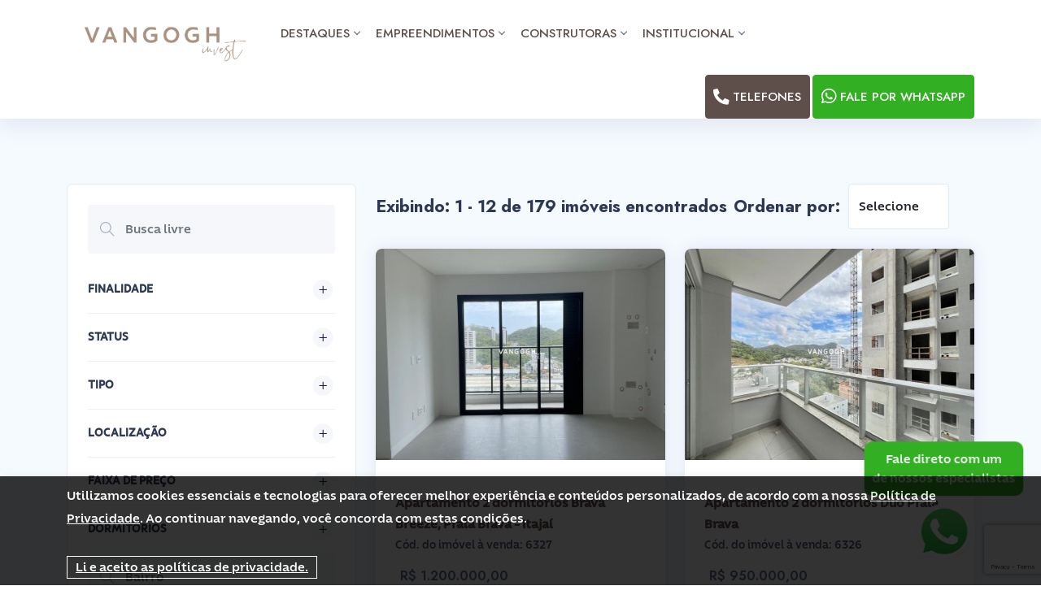

--- FILE ---
content_type: text/html; charset=UTF-8
request_url: https://www.vgimobiliaria.com.br/apartamentos-a-venda-2-dormitorios-balneario-camboriu-praia-brava-sc
body_size: 14809
content:
<!DOCTYPE html>
<html>
  <head>
        <meta http-equiv="Content-Language" content="pt-br" />
    <meta http-equiv="Content-Type" content="text/html; charset=utf-8" />
    <meta http-equiv="X-UA-Compatible" content="IE=edge">
    <meta name="viewport" content="width=device-width, initial-scale=1">

    <link rel="canonical" href="https://www.vgimobiliaria.com.br/apartamentos-a-venda-2-dormitorios-balneario-camboriu-praia-brava-sc" />
    <base href="https://www.vgimobiliaria.com.br" />
    <meta name="robots" content="index, follow">

    <title>Apartamentos a Venda 2 Dormitórios em Balneário Camboriú e Praia Brava SC - Vangogh Imobiliária</title>
    <meta name="description" content="Apartamentos a Venda 2 Dormitórios em Balneário Camboriú e Praia Brava SC. Os Melhores Apartamentos a Venda de 2 Dormitórios em Balneário Camboriú e Praia Brava SC aqui na Vangogh Imobiliária.">

    <meta name="HandheldFriendly" content="True">
		<meta name="MobileOptimized" content="320">
		<meta name="viewport" content="width=device-width, initial-scale=1"/>
    
    <link rel="shortcut icon" href="/assets/img/favicon2.png?v=1.03">
    
    <meta property="og:image" content="/assets/img/og.jpg?v=1.01">
    <meta property="og:image:type" content="image/jpeg">
    <meta property="og:image:width" content="300">
    <meta property="og:image:height" content="300">

    <!-- CSS -->
    <link href="assets/css/styles.css?v=1.20" rel="stylesheet">
    <link href="assets/css/colors.css?v=1.01" rel="stylesheet">
    <link rel="stylesheet" href="assets/css/libs.css?v=1.05"/>
	
  	<!-- font -->
    <script src="https://divia.s3-accelerate.dualstack.amazonaws.com/leads.js" type="text/javascript"></script>

    <!-- HTML5 shim and Respond.js for IE8 support of HTML5 elements and media queries -->
    <!-- WARNING: Respond.js doesn't work if you view the page via file:// -->
    <!--[if lt IE 9]>
      <script src="https://oss.maxcdn.com/html5shiv/3.7.2/html5shiv.min.js"></script>
      <script src="https://oss.maxcdn.com/respond/1.4.2/respond.min.js"></script>
    <![endif]-->

    <!-- Google tag (gtag.js) -->
    <script async src="https://www.googletagmanager.com/gtag/js?id=G-05E9DFKPQ2"></script>
    <script>
      window.dataLayer = window.dataLayer || [];
      function gtag(){dataLayer.push(arguments);}
      gtag('js', new Date());

      gtag('config', 'G-05E9DFKPQ2');
    </script>

    <!-- Global site tag (gtag.js) - Google Ads: 644022559 -->
    <script async src="https://www.googletagmanager.com/gtag/js?id=AW-644022559"></script>
    <script>
      window.dataLayer = window.dataLayer || [];
      function gtag(){dataLayer.push(arguments);}
      gtag('js', new Date());

      gtag('config', 'AW-644022559',{ 'allow_enhanced_conversions' : true });
    </script>
    <!-- Meta Pixel Code -->
    <script>
    !function(f,b,e,v,n,t,s)
    {if(f.fbq)return;n=f.fbq=function(){n.callMethod?
    n.callMethod.apply(n,arguments):n.queue.push(arguments)};
    if(!f._fbq)f._fbq=n;n.push=n;n.loaded=!0;n.version='2.0';
    n.queue=[];t=b.createElement(e);t.async=!0;
    t.src=v;s=b.getElementsByTagName(e)[0];
    s.parentNode.insertBefore(t,s)}(window, document,'script',
    'https://connect.facebook.net/en_US/fbevents.js');
    fbq('init', '738023675070687');
    fbq('track', 'PageView');
    </script>
    <noscript><img height="1" width="1" style="display:none"
    src="https://www.facebook.com/tr?id=738023675070687&ev=PageView&noscript=1"
    /></noscript>
    <!-- End Meta Pixel Code -->

    <!-- Google tag (gtag.js) -->
    <script async src="https://www.googletagmanager.com/gtag/js?id=AW-16680929165"></script>
    <script>
      window.dataLayer = window.dataLayer || [];
      function gtag(){dataLayer.push(arguments);}
      gtag('js', new Date());

      gtag('config', 'AW-16680929165');
    </script>
    <script src="https://www.google.com/recaptcha/enterprise.js?render=6Ldo38MrAAAAAOouy_ILThGeQhGswe2d22u5C4S8"></script>
<script>
  grecaptcha.enterprise.ready(function () {
    grecaptcha.enterprise.execute('6Ldo38MrAAAAAOouy_ILThGeQhGswe2d22u5C4S8', { action: 'contact_form' })
      .then(function (token) {
        document.querySelectorAll('form').forEach(function (form) {
          let input = form.querySelector('input[name="recaptcha_token"]');
          if (!input) {
            input = document.createElement('input');
            input.type = 'hidden';
            input.name = 'recaptcha_token';
            form.appendChild(input);
          }
          input.value = token;
        });
      });
  });
</script>

    

<!-- Google Tag Manager -->
<script>(function(w,d,s,l,i){w[l]=w[l]||[];w[l].push({'gtm.start':
new Date().getTime(),event:'gtm.js'});var f=d.getElementsByTagName(s)[0],
j=d.createElement(s),dl=l!='dataLayer'?'&l='+l:'';j.async=true;j.src=
'https://www.googletagmanager.com/gtm.js?id='+i+dl;f.parentNode.insertBefore(j,f);
})(window,document,'script','dataLayer','GTM-PHJ6W6HM');</script>
<!-- End Google Tag Manager -->

<script src="//translate.google.com/translate_a/element.js?cb=googleTranslateElementInit" type="text/javascript" async="async"></script>
      <script type="text/javascript">
          function googleTranslateElementInit() {
              new google.translate.TranslateElement({pageLanguage: 'pt', includedLanguages: 'pt,en,es,it,de,fr,'}, 'google_translate_element');
          }
      </script>
      <style>
      .goog-te-banner-frame,
      .goog-te-balloon-frame,
      #goog-gt-tt,
      .goog-te-balloon-frame,
      .goog-tooltip,
      .goog-tooltip:hover {
          display:none !important;
      }
      #google_translate_element {
        float: left;
        max-width: 300px;
        margin-top: 20px;
/*        height: 30px;*/
/*        margin-left: 10px;*/
      }

      #google_translate_element .goog-te-gadget .goog-te-combo{
          height: 22px;
          background: black;
          font-size: 13px;
          color: white;
          padding: 2px;
          margin: 0;
          border-radius: 3px;
           margin-top: -10px;
      }
      @media  only screen and (max-width : 800px) {
        #google_translate_element {
          width: 100%;
          max-width: 100%;
          margin-top: 0;
          height: 50px;
        }
        #google_translate_element .goog-te-gadget .goog-te-combo {
          height: 32px;
          font-size: 15px;
           margin-top: 0px !important;
        }

      }
      #google_translate_element .goog-te-gadget span{
          display: none;
      }
      #google_translate_element .goog-te-gadget{
          font-size: 0;
      }
      .nav-menu a {
        font-size: 15px;
      }
    </style>
    

  
  </head>

  <!-- script monitor -->
  <body  class="blue-skin">
    <!-- Google Tag Manager (noscript) -->
<noscript><iframe src="https://www.googletagmanager.com/ns.html?id=GTM-PHJ6W6HM"
height="0" width="0" style="display:none;visibility:hidden"></iframe></noscript>
<!-- End Google Tag Manager (noscript) -->
        	<!-- <div id="preloader"><div class="preloader"><span></span><span></span></div></div> -->

<!-- ============================================================== -->
<!-- Main wrapper - style you can find in pages.scss -->
<!-- ============================================================== -->
<div id="main-wrapper">

  <!-- ============================================================== -->
  <!-- Top header  -->
  <!-- ============================================================== --> 
  <!-- Start Navigation -->
<div class="header header-light head-shadow"> 
	<div class="container">
		<nav id="navigation" class="navigation navigation-landscape">
			<div class="nav-header">
								<a class="nav-brand fixed-logo" href="https://www.vgimobiliaria.com.br"><img src="assets/img/logo.png?v=1.01" class="logo" alt="" /></a> 
				<div class="nav-toggle"></div>
			</div>
			<div class="nav-menus-wrapper" style="transition-property: none;">
				<ul class="nav-menu">
					<li class="desktop"><a href="JavaScript:Void(0);">Destaques<span class="submenu-indicator"></span></a>
						<div class="nav-dropdown nav-submenu" style="width: 1400px;">
							<div class="container">
								<div class="row">
									<div class="col-md-2 text-center">
										<b><a href="/imoveis-exclusivos-balneario-camboriu-praia-brava">Imóveis por região</a></b><br />
										<ul class="menu2">
											<li><a href="/imoveis-balneario-camboriu-sc ">Balneário Camboriú</a></li>
											<li><a href="/imoveis-a-venda-na-praia-brava-sc">Itajaí e Praia Brava</a></li>
										</ul>
									</div>
									<div class="col-md-3 text-center">
										<b><a href="/imoveis-exclusivos-balneario-camboriu-praia-brava">Imóveis Exclusivos</a></b><br />
										<ul class="menu2">
											<li><a href="/imoveis-em-oferta-balneario-camboriu-praia-brava">Oportunidades</a></li>
											<li><a href="/apartamentos-frente-mar-balneario-camboriu-sc">Apartamentos Frente mar</a></li>
											<li><a href="/apartamentos-quadra-mar-balneario-camboriu-sc">Apartamentos Quadra mar</a></li>
											<li><a href="/imoveis-exclusivos-balneario-camboriu-praia-brava">Ver Todos</a></li>
										</ul>
									</div>
									<div class="col-md-3 text-center">
										<b>Apartamentos</b><br />
										<ul class="menu2">
											<li><a href="/apartamentos-a-venda-1-dormitorio-balneario-camboriu-praia-brava-sc">Apartamentos 1 Dorm</a></li>
											<li><a href="/apartamentos-a-venda-2-dormitorios-balneario-camboriu-praia-brava-sc">Apartamentos 2 Dorm</a></li>
											<li><a href="/apartamentos-a-venda-3-dormitorios-balneario-camboriu-praia-brava-sc">Apartamentos 3 Dorm</a></li>
											<li><a href="/apartamentos-a-venda-4-dormitorios-balneario-camboriu-praia-brava-sc">Apartamentos 4+ Dorm</a></li>
											<li><a href="/imoveis-diferenciados-em-camboriu-praia-brava">Apartamentos Diferenciados</a></li>
											<li><a href="/coberturas-venda-balneario-camboriu-praia-brava-sc">Coberturas</a></li>
											<li><a href="/apartamentos-a-venda-balneario-camboriu-praia-brava-sc">Ver Todos</a></li>
										</ul>
									</div>
									<div class="col-md-2 text-center">
										<b>Casas</b><br />
										<ul class="menu2">
											<li><a href="/casas-condominio-fechado-balneario-camboriu-praia-brava">Condomínio Fechado</a></li>
											<li><a href="/casas-2-dormitorios-a-venda-balneario-camboriu-praia-brava-sc">Casas 2 Dorm</a></li>
											<li><a href="/casas-3-dormitorios-a-venda-balneario-camboriu-praia-brava-sc">Casas 3 Dorm</a></li>
											<li><a href="/casas-4-dormitorios-a-venda-balneario-camboriu-praia-brava-sc">Casas 4+ Dorm</a></li>
											<li><a href="/casas-venda-balneario-camboriu-praia-brava-sc">Ver Todos</a></li>
										</ul>
									</div>
									<!-- <div class="col-md-2 text-center">
										<b>Comercial</b><br />
										<ul class="menu2">
											<li><a href="/salas-comerciais-lojas-a-venda-balneario-camboriu-sc">Salas/Conjuntos</a></li>
											<li><a href="/ponto-comercial-a-venda-balneario-camboriu-praia-brava">Ponto Comercial</a></li>
											<li><a href="https://www.vgimobiliaria.com.br/listagem-de-imoveis?type_id=6">Ver Todos</a></li>
										</ul>
									</div> -->
									<div class="col-md-2 text-center">
										<b>Terrenos</b><br />
										<ul class="menu2">
											<li><a href="/lotes-terrenos-a-venda-balneario-camboriu-sc">Lotes e Terrenos</a></li>
											<li><a href="https://www.vgimobiliaria.com.br/listagem-de-imoveis?type_id=5">Ver Todos</a></li>
										</ul>
									</div>
								</div>
							</div>
						</div>

						<li class="mobile"><a href="JavaScript:Void(0);">Destaques<span class="submenu-indicator"></span></a>
							<ul class="nav-dropdown nav-submenu">
								<li><a href="JavaScript:Void(0);">Imóveis Exclusivos<span class="submenu-indicator"></span></a>
									<ul class="nav-dropdown nav-submenu">
										<li><a href="/imoveis-em-oferta-balneario-camboriu-praia-brava">Oportunidades</a></li>
										<li><a href="/apartamentos-frente-mar-balneario-camboriu-sc">Apartamentos Frente mar</a></li>
										<li><a href="/apartamentos-quadra-mar-balneario-camboriu-sc">Apartamentos Quadra mar</a></li>
										<li><a href="/imoveis-exclusivos-balneario-camboriu-praia-brava">Ver Todos</a></li>
									</ul>
								</li>
								<li><a href="JavaScript:Void(0);">Apartamentos<span class="submenu-indicator"></span></a>
									<ul class="nav-dropdown nav-submenu">
										<li><a href="/apartamentos-a-venda-1-dormitorio-balneario-camboriu-praia-brava-sc">Apartamentos 1 Dorm</a></li>
										<li><a href="/apartamentos-a-venda-2-dormitorios-balneario-camboriu-praia-brava-sc">Apartamentos 2 Dorm</a></li>
										<li><a href="/apartamentos-a-venda-3-dormitorios-balneario-camboriu-praia-brava-sc">Apartamentos 3 Dorm</a></li>
										<li><a href="/apartamentos-a-venda-4-dormitorios-balneario-camboriu-praia-brava-sc">Apartamentos 4+ Dorm</a></li>
										<li><a href="/imoveis-diferenciados-em-camboriu-praia-brava">Apartamentos Diferenciados</a></li>
										<li><a href="/coberturas-venda-balneario-camboriu-praia-brava-sc">Coberturas</a></li>
										<li><a href="/apartamentos-a-venda-balneario-camboriu-praia-brava-sc">Ver Todos</a></li>
									</ul>
								</li>
								<li><a href="JavaScript:Void(0);">Casas<span class="submenu-indicator"></span></a>
									<ul class="nav-dropdown nav-submenu">
										<li><a href="/casas-condominio-fechado-balneario-camboriu-praia-brava">Condomínio Fechado</a></li>
										<li><a href="/casas-2-dormitorios-a-venda-balneario-camboriu-praia-brava-sc">Casas 2 Dorm</a></li>
										<li><a href="/casas-3-dormitorios-a-venda-balneario-camboriu-praia-brava-sc">Casas 3 Dorm</a></li>
										<li><a href="/casas-4-dormitorios-a-venda-balneario-camboriu-praia-brava-sc">Casas 4+ Dorm</a></li>
										<li><a href="/casas-venda-balneario-camboriu-praia-brava-sc">Ver Todos</a></li>
									</ul>
								</li>
								<li><a href="JavaScript:Void(0);">Comercial<span class="submenu-indicator"></span></a>
									<ul class="nav-dropdown nav-submenu">
										<li><a href="/salas-comerciais-lojas-a-venda-balneario-camboriu-sc">Salas/Conjuntos</a></li>
										<li><a href="/ponto-comercial-a-venda-balneario-camboriu-praia-brava">Ponto Comercial</a></li>
										<li><a href="https://www.vgimobiliaria.com.br/listagem-de-imoveis?type_id=6">Ver Todos</a></li>
									</ul>
								</li>
								<li><a href="JavaScript:Void(0);">Terrenos<span class="submenu-indicator"></span></a>
									<ul class="nav-dropdown nav-submenu">
										<li><a href="/lotes-terrenos-a-venda-balneario-camboriu-sc">Lotes e Terrenos</a></li>
										<li><a href="https://www.vgimobiliaria.com.br/listagem-de-imoveis?type_id=5">Ver Todos</a></li>
									</ul>
								</li>
							</ul>
						</li>


					<li><a href="JavaScript:Void(0);">Empreendimentos<span class="submenu-indicator"></span></a>
						<ul class="nav-dropdown nav-submenu">
							<li><a href="JavaScript:Void(0);">Balneário Camboriú<span class="submenu-indicator"></span></a>
								<ul class="nav-dropdown nav-submenu">
																			<li><a href="one-tower-residence">One Tower  Residence</a></li>
																			<li><a href="yachthouse">Yachthouse</a></li>
																			<li><a href="villa-serena-home-club">Villa Serena Home Club</a></li>
																			<li><a href="falcon-tower">Falcon Tower</a></li>
																			<li><a href="harmonie-residence">Harmonie Residence</a></li>
																		<li><a href="/imoveis-balneario-camboriu-sc">Ver Todos</a></li>
								</ul>
							</li> 
							<li><a href="JavaScript:Void(0);">Praia Brava<span class="submenu-indicator"></span></a>
								<ul class="nav-dropdown nav-submenu">
																			<li><a href="brava-home-resort">Brava Home Resort</a></li>
																			<li><a href="bravissima-private-residence">Bravíssima Private Residence</a></li>
																			<li><a href="brava-arts">Brava Arts</a></li>
																			<li><a href="brava-ocean-home-club">BRAVA OCEAN HOME CLUB</a></li>
																			<li><a href="artefacto-towers">Artefacto Towers</a></li>
																			<li><a href="riva-praia-brava">Riva Praia Brava</a></li>
																			<li><a href="pantai-brava-house">Pantai Brava House</a></li>
																			<li><a href="brava-green-residence">Brava Green Residence</a></li>
																			<li><a href="brava-beach-reserva-recife">Brava Beach Reserva Recife</a></li>
																		<li><a href="https://www.vgimobiliaria.com.br/listagem-de-imoveis?city_id=3&neight_id=9">Ver Todos</a></li>
								</ul>
							</li>
							<li><a href="JavaScript:Void(0);">Itapema<span class="submenu-indicator"></span></a>
								<ul class="nav-dropdown nav-submenu">
																			<li><a href="green-ocean-residence">Green Ocean Residence</a></li>
																			<li><a href="fiorano">Fiorano</a></li>
																			<li><a href="vivart">Vivart</a></li>
																			<li><a href="paramount-tower">Paramount Tower</a></li>
																			<li><a href="palazzo-royale">Palazzo Royale</a></li>
																			<li><a href="sunny-coast">Sunny Coast</a></li>
																			<li><a href="tenet">Tenet</a></li>
																			<li><a href="portofino-residenziale">Portofino Residenziale</a></li>
																		<li><a href="https://www.vgimobiliaria.com.br/listagem-de-imoveis?city_id=7">Ver Todos</a></li>
								</ul>
							</li>
							<li><a href="JavaScript:Void(0);">Itajaí<span class="submenu-indicator"></span></a>
								<ul class="nav-dropdown nav-submenu">
																			<li><a href="brava-hill-residence">Brava Hill Residence</a></li>
																			<li><a href="vitta-home-resort">Vitta Home Resort</a></li>
																			<li><a href="boulevard-jardins">Boulevard Jardins</a></li>
																			<li><a href="torres-da-brava-sirena">Torres da Brava Sirena</a></li>
																		<li><a href="https://www.vgimobiliaria.com.br/listagem-de-imoveis?city_id=3">Ver Todos</a></li>
								</ul>
							</li>
						</ul>
					</li>

					<li><a href="#">Construtoras<span class="submenu-indicator"></span></a>
						<ul class="nav-dropdown nav-submenu">
															<li><a href="fg-empreendimentos-balneario-camboriu-sc">FG Empreendimentos</a></li>
															<li><a href="brava-beach-club">Brava Beach Club</a></li>
															<li><a href="embraed-empreendimentos-balneario-camboriu-sc">Embraed</a></li>
															<li><a href="procave-empreendimentos-balneario-camboriu-sc">Procave</a></li>
															<li><a href="rv-empreendimentos">RV Empreendimentos</a></li>
															<li><a href="construtora-cn-empreendimentos">CN EMPREENDIMENTOS</a></li>
														<li><a href="https://www.vgimobiliaria.com.br/listagem-de-construtoras">Ver todas</a></li>
						</ul>
					</li>


					<li><a href="#">Institucional<span class="submenu-indicator"></span></a>
						<ul class="nav-dropdown nav-submenu">
								<li><a href="https://www.vgimobiliaria.com.br/sobre">Quem somos</a></li>
								<li><a href="https://www.vgimobiliaria.com.br/blog">Blog</a></li>
								<li><a href="https://www.vgimobiliaria.com.br/contato">Contato</a></li>
						</ul>
					</li>

					
					<!-- <li><a href="https://www.vgimobiliaria.com.br/listagem-de-imoveis?type_id=6">Salas Comerciais</a></li> -->
					<!-- <li><a href="https://www.vgimobiliaria.com.br/contato">Contato</a></li> -->
					
				</ul>
				
				<ul class="nav-menu nav-menu-social align-to-right">
					
					<li>
						<a style="padding: 15px 10px; margin-top: 10px" class="btn_phone" href="#" data-bs-toggle="modal" data-bs-target="#modalPhone"><i class="fa fa-phone-alt" aria-hidden="true"></i> Telefones</a>
					</li>
					<li>
						<a style="padding: 15px 10px; margin-top: 10px" class="btn_whats" href="https://wa.me/5547991510975?text=Olá! Vim através do site da Imobiliária Vangogh e gostaria de mais informações" onclick="convertWhats()"><i class="fab fa-whatsapp" aria-hidden="true"></i> Fale por WhatsApp</a>
					</li>
				</ul>
			</div>
		</nav>
	</div>
</div>
<!-- End Navigation -->
<div class="clearfix"></div>		
		  <!--main content start-->
     	
  <div class="clearfix"></div>

      
      
      
      <!-- ============================ All Property ================================== -->
      <section class="bg-light">
      
        <div class="container">
          
          <div class="row">
            <div class="col-lg-12 col-md-12">
              <div class="filter_search_opt">
                <a href="javascript:void(0);" onclick="openFilterSearch()">Buscar Imóvel<i class="ml-2 ti-menu"></i></a>
              </div>
            </div>
          </div>
          
          <div class="row">
          
            <!-- property Sidebar -->
            <div class="col-lg-4 col-md-4 col-sm-12">
              <div class="simple-sidebar sm-sidebar" id="filter_search"  style="left:0;">             
              
                <div class="search-sidebar_header">
                  <h4 class="ssh_heading">Fechar filtros</h4>
                  <button onclick="closeFilterSearch()" class="w3-bar-item w3-button w3-large"><i class="ti-close"></i></button>
                </div>
                
                <!-- Find New Property -->
                <div class="sidebar-widgets">
                  <form method="GET" action="https://www.vgimobiliaria.com.br/listagem-de-imoveis">
                    <input type="hidden" name="_token" value="d4jd680TkgZzipdAWvlYwz91H0r4x4KOWIsV9Sla" />
                  
                    <div class="search-inner p-0">
                      
                      <div class="filter-search-box">
                        <div class="form-group">
                          <div class="input-with-icon">
                            <input type="text" class="form-control" name="text"  placeholder="Busca livre" >
                            <i class="ti-search"></i>
                          </div>
                        </div>
                      </div>
                      
                      <div class="filter_wraps">

                        <!-- Single Search -->
                        <div class="single_search_boxed">
                          <div class="widget-boxed-header">
                            <h4>
                              <a href="#f_finality" data-bs-toggle="collapse" aria-expanded="false" role="button" class="collapsed">Finalidade <span class="selected"></span></a>
                            </h4>
                            
                          </div>
                          <div class="widget-boxed-body collapse" id="f_finality" data-parent="#f_finality">
                            <div class="side-list no-border">
                              <!-- Single Filter Card -->
                              <div class="single_filter_card">
                                <div class="card-body pt-0">
                                  <div class="inner_widget_link">
                                    <ul class="no-ul-list filter-list">
                                      
                                        <li>
                                          <input id="f_1" class="radio-custom" name="category_id"  checked  value="1" type="radio">
                                          <label for="f_1" class="radio-custom-label">Quero Comprar</label>
                                        </li>
                                        <li>
                                          <input id="f_4" class="radio-custom" name="category_id"  value="4" type="radio">
                                          <label for="f_4" class="radio-custom-label">Lançamentos</label>
                                        </li>
                                        <li>
                                          <input id="f_2" class="radio-custom" name="category_id"  value="2" type="radio">
                                          <label for="f_2" class="radio-custom-label">Aluguel Anual</label>
                                        </li>
                                      
                                    </ul>
                                  </div>
                                </div>
                              </div>
                            </div>
                          </div>
                        </div>


                        <div class="single_search_boxed">
                          <div class="widget-boxed-header">
                            <h4>
                              <a href="#s_status" data-bs-toggle="collapse" aria-expanded="false" role="button" class="collapsed">Status<span class="selected"></span></a>
                            </h4>
                            
                          </div>
                          <div class="widget-boxed-body collapse" id="s_status" data-parent="#s_status">
                            <div class="side-list no-border">
                              <!-- Single Filter Card -->
                              <div class="single_filter_card">
                                <div class="card-body pt-0">
                                  <div class="inner_widget_link">
                                    <ul class="no-ul-list filter-list">
                                                                              <li>
                                          <input id="s_1" class="radio-custom" name="status_id"  value="1" type="radio">
                                          <label for="s_1" class="radio-custom-label">Construção</label>
                                        </li>
                                                                              <li>
                                          <input id="s_2" class="radio-custom" name="status_id"  value="2" type="radio">
                                          <label for="s_2" class="radio-custom-label">Novo</label>
                                        </li>
                                                                              <li>
                                          <input id="s_3" class="radio-custom" name="status_id"  value="3" type="radio">
                                          <label for="s_3" class="radio-custom-label">Usado</label>
                                        </li>
                                                                              <li>
                                          <input id="s_4" class="radio-custom" name="status_id"  value="4" type="radio">
                                          <label for="s_4" class="radio-custom-label"></label>
                                        </li>
                                                                          </ul>
                                  </div>
                                </div>
                              </div>
                            </div>
                          </div>
                        </div>

                        <!-- Single Search -->
                        <div class="single_search_boxed">
                          <div class="widget-boxed-header">
                            <h4>
                              <a href="#f_type" data-bs-toggle="collapse" aria-expanded="false" role="button" class="collapsed">Tipo<span class="selected"></span></a>
                            </h4>
                            
                          </div>
                          <div class="widget-boxed-body collapse" id="f_type" data-parent="#f_type">
                            <div class="side-list no-border">
                              <!-- Single Filter Card -->
                              <div class="single_filter_card">
                                <div class="card-body pt-0">
                                  <div class="inner_widget_link">
                                    <ul class="no-ul-list filter-list">
                                                                              <li>
                                          <input id="t_1" class="radio-custom" name="type_id"  checked  value="1" type="radio">
                                          <label for="t_1" class="radio-custom-label">Apartamento</label>
                                        </li>
                                                                              <li>
                                          <input id="t_2" class="radio-custom" name="type_id"  value="2" type="radio">
                                          <label for="t_2" class="radio-custom-label">Casa</label>
                                        </li>
                                                                              <li>
                                          <input id="t_3" class="radio-custom" name="type_id"  value="3" type="radio">
                                          <label for="t_3" class="radio-custom-label">Cobertura</label>
                                        </li>
                                                                              <li>
                                          <input id="t_4" class="radio-custom" name="type_id"  value="4" type="radio">
                                          <label for="t_4" class="radio-custom-label">Casa em Condomínio</label>
                                        </li>
                                                                              <li>
                                          <input id="t_5" class="radio-custom" name="type_id"  value="5" type="radio">
                                          <label for="t_5" class="radio-custom-label">Terreno</label>
                                        </li>
                                                                              <li>
                                          <input id="t_6" class="radio-custom" name="type_id"  value="6" type="radio">
                                          <label for="t_6" class="radio-custom-label">Salas/Conjuntos</label>
                                        </li>
                                                                              <li>
                                          <input id="t_7" class="radio-custom" name="type_id"  value="7" type="radio">
                                          <label for="t_7" class="radio-custom-label">Sítio</label>
                                        </li>
                                                                              <li>
                                          <input id="t_8" class="radio-custom" name="type_id"  value="8" type="radio">
                                          <label for="t_8" class="radio-custom-label">Sobrado</label>
                                        </li>
                                                                              <li>
                                          <input id="t_9" class="radio-custom" name="type_id"  value="9" type="radio">
                                          <label for="t_9" class="radio-custom-label">Empreendimento</label>
                                        </li>
                                                                              <li>
                                          <input id="t_10" class="radio-custom" name="type_id"  value="10" type="radio">
                                          <label for="t_10" class="radio-custom-label">Galpão</label>
                                        </li>
                                                                              <li>
                                          <input id="t_11" class="radio-custom" name="type_id"  value="11" type="radio">
                                          <label for="t_11" class="radio-custom-label">Ponto Comercial</label>
                                        </li>
                                                                              <li>
                                          <input id="t_12" class="radio-custom" name="type_id"  value="12" type="radio">
                                          <label for="t_12" class="radio-custom-label">Prédio Comercial</label>
                                        </li>
                                                                              <li>
                                          <input id="t_13" class="radio-custom" name="type_id"  value="13" type="radio">
                                          <label for="t_13" class="radio-custom-label">Kitnet</label>
                                        </li>
                                                                              <li>
                                          <input id="t_14" class="radio-custom" name="type_id"  value="14" type="radio">
                                          <label for="t_14" class="radio-custom-label">Loft</label>
                                        </li>
                                                                              <li>
                                          <input id="t_15" class="radio-custom" name="type_id"  value="15" type="radio">
                                          <label for="t_15" class="radio-custom-label">Casa comercial</label>
                                        </li>
                                                                              <li>
                                          <input id="t_16" class="radio-custom" name="type_id"  value="16" type="radio">
                                          <label for="t_16" class="radio-custom-label">Terreno Comercial</label>
                                        </li>
                                                                              <li>
                                          <input id="t_17" class="radio-custom" name="type_id"  value="17" type="radio">
                                          <label for="t_17" class="radio-custom-label">Predio</label>
                                        </li>
                                                                              <li>
                                          <input id="t_18" class="radio-custom" name="type_id"  value="18" type="radio">
                                          <label for="t_18" class="radio-custom-label">Chácara</label>
                                        </li>
                                                                              <li>
                                          <input id="t_19" class="radio-custom" name="type_id"  value="19" type="radio">
                                          <label for="t_19" class="radio-custom-label">Pavilhão</label>
                                        </li>
                                                                              <li>
                                          <input id="t_20" class="radio-custom" name="type_id"  value="20" type="radio">
                                          <label for="t_20" class="radio-custom-label">Box</label>
                                        </li>
                                                                              <li>
                                          <input id="t_21" class="radio-custom" name="type_id"  value="21" type="radio">
                                          <label for="t_21" class="radio-custom-label">Área</label>
                                        </li>
                                                                          </ul>
                                  </div>
                                </div>
                              </div>
                            </div>
                          </div>
                        </div>
                        
                        <!-- Single Search -->
                        <div class="single_search_boxed">
                          <div class="widget-boxed-header">
                            <h4>
                              <a href="#f_city" data-bs-toggle="collapse" aria-expanded="false" role="button" class="collapsed">Localização <span class="selected"></span></a>
                            </h4>
                            
                          </div>
                          <div class="widget-boxed-body collapse" id="f_city" data-parent="#f_city">
                            <div class="side-list no-border">
                              <!-- Single Filter Card -->
                              <div class="single_filter_card">
                                <div class="card-body pt-0">
                                  <div class="inner_widget_link">
                                    <ul class="no-ul-list filter-list">
                                                                              <li>
                                          <input id="c_1" class="radio-custom" name="city_id"  value="1" type="radio">
                                          <label for="c_1" class="radio-custom-label">Camboriú</label>
                                        </li>
                                                                              <li>
                                          <input id="c_2" class="radio-custom" name="city_id"  value="2" type="radio">
                                          <label for="c_2" class="radio-custom-label">Balneário Camboriú</label>
                                        </li>
                                                                              <li>
                                          <input id="c_3" class="radio-custom" name="city_id"  value="3" type="radio">
                                          <label for="c_3" class="radio-custom-label">Itajaí</label>
                                        </li>
                                                                              <li>
                                          <input id="c_5" class="radio-custom" name="city_id"  value="5" type="radio">
                                          <label for="c_5" class="radio-custom-label">PENHA</label>
                                        </li>
                                                                              <li>
                                          <input id="c_6" class="radio-custom" name="city_id"  value="6" type="radio">
                                          <label for="c_6" class="radio-custom-label">BIGUACU</label>
                                        </li>
                                                                              <li>
                                          <input id="c_7" class="radio-custom" name="city_id"  value="7" type="radio">
                                          <label for="c_7" class="radio-custom-label">ITAPEMA</label>
                                        </li>
                                                                              <li>
                                          <input id="c_8" class="radio-custom" name="city_id"  value="8" type="radio">
                                          <label for="c_8" class="radio-custom-label">PORTO BELO</label>
                                        </li>
                                                                              <li>
                                          <input id="c_9" class="radio-custom" name="city_id"  value="9" type="radio">
                                          <label for="c_9" class="radio-custom-label">BALNEARIO PICARRAS</label>
                                        </li>
                                                                              <li>
                                          <input id="c_10" class="radio-custom" name="city_id"  value="10" type="radio">
                                          <label for="c_10" class="radio-custom-label">BOMBINHAS</label>
                                        </li>
                                                                              <li>
                                          <input id="c_12" class="radio-custom" name="city_id"  value="12" type="radio">
                                          <label for="c_12" class="radio-custom-label">JOINVILLE</label>
                                        </li>
                                                                              <li>
                                          <input id="c_16" class="radio-custom" name="city_id"  value="16" type="radio">
                                          <label for="c_16" class="radio-custom-label">Ilhota</label>
                                        </li>
                                                                              <li>
                                          <input id="c_19" class="radio-custom" name="city_id"  value="19" type="radio">
                                          <label for="c_19" class="radio-custom-label">Praia Brava</label>
                                        </li>
                                                                              <li>
                                          <input id="c_20" class="radio-custom" name="city_id"  value="20" type="radio">
                                          <label for="c_20" class="radio-custom-label">Balneário</label>
                                        </li>
                                                                              <li>
                                          <input id="c_21" class="radio-custom" name="city_id"  value="21" type="radio">
                                          <label for="c_21" class="radio-custom-label">Florianópolis</label>
                                        </li>
                                                                              <li>
                                          <input id="c_22" class="radio-custom" name="city_id"  value="22" type="radio">
                                          <label for="c_22" class="radio-custom-label">São Paulo</label>
                                        </li>
                                                                              <li>
                                          <input id="c_24" class="radio-custom" name="city_id"  value="24" type="radio">
                                          <label for="c_24" class="radio-custom-label">Brusque</label>
                                        </li>
                                                                              <li>
                                          <input id="c_25" class="radio-custom" name="city_id"  value="25" type="radio">
                                          <label for="c_25" class="radio-custom-label">Rancho Queimado</label>
                                        </li>
                                                                              <li>
                                          <input id="c_26" class="radio-custom" name="city_id"  value="26" type="radio">
                                          <label for="c_26" class="radio-custom-label">Barra Velha</label>
                                        </li>
                                                                              <li>
                                          <input id="c_27" class="radio-custom" name="city_id"  value="27" type="radio">
                                          <label for="c_27" class="radio-custom-label">Governador Celso Ramos</label>
                                        </li>
                                                                              <li>
                                          <input id="c_28" class="radio-custom" name="city_id"  value="28" type="radio">
                                          <label for="c_28" class="radio-custom-label">Alagoas</label>
                                        </li>
                                                                              <li>
                                          <input id="c_29" class="radio-custom" name="city_id"  value="29" type="radio">
                                          <label for="c_29" class="radio-custom-label">bc</label>
                                        </li>
                                                                              <li>
                                          <input id="c_30" class="radio-custom" name="city_id"  value="30" type="radio">
                                          <label for="c_30" class="radio-custom-label">Palhoça</label>
                                        </li>
                                                                              <li>
                                          <input id="c_31" class="radio-custom" name="city_id"  value="31" type="radio">
                                          <label for="c_31" class="radio-custom-label">Balneário Camburiú</label>
                                        </li>
                                                                          </ul>
                                  </div>
                                </div>
                              </div>
                            </div>
                          </div>
                        </div>
                        

                        <!-- Single Search -->
                        <div class="single_search_boxed">
                          <div class="widget-boxed-header">
                            <h4>
                              <a href="#f_price" data-bs-toggle="collapse" aria-expanded="false" role="button" class="collapsed">Faixa de Preço<span class="selected"></span></a>
                            </h4>
                            
                          </div>
                          <div class="widget-boxed-body collapse" id="f_price" data-parent="#f_price">
                            <div class="side-list no-border">
                              <!-- Single Filter Card -->
                              <div class="single_filter_card">
                                <div class="card-body pt-0">
                                  <div class="inner_widget_link">
                                    <ul class="no-ul-list filter-list">
                                      <li>
                                        <input id="e1" class="radio-custom" name="prices"  value="1" type="radio">
                                        <label for="e1" class="radio-custom-label">Até R$ 2.000.000</label>
                                      </li>
                                      <li>
                                        <input id="e2" class="radio-custom" name="prices"  value="2" type="radio">
                                        <label for="e2" class="radio-custom-label">R$ 2.000.000 <-> R$ 4.000.000</label>
                                      </li>
                                      <li>
                                        <input id="e3" class="radio-custom" name="prices"  value="3" type="radio">
                                        <label for="e2" class="radio-custom-label">R$ 4.000.000 <-> R$ 6.000.000</label>
                                      </li>
                                      <li>
                                        <input id="e4" class="radio-custom" name="prices"  value="4" type="radio" >
                                        <label for="e4" class="radio-custom-label">Acima de R$ 6.000.000</label>
                                      </li>
                                    </ul>
                                  </div>
                                </div>
                              </div>
                            </div>
                          </div>
                        </div>


                        
                        <!-- Single Search -->
                        <div class="single_search_boxed">
                          <div class="widget-boxed-header">
                            <h4>
                              <a href="#f_dorms" data-bs-toggle="collapse" aria-expanded="false" role="button" class="collapsed">Dormitórios<span class="selected"></span></a>
                            </h4>
                            
                          </div>
                          <div class="widget-boxed-body collapse" id="f_dorms" data-parent="#f_dorms">
                            <div class="side-list no-border">
                              <!-- Single Filter Card -->
                              <div class="single_filter_card">
                                <div class="card-body pt-0">
                                  <div class="inner_widget_link">
                                    <ul class="no-ul-list filter-list">
                                                                              <li>
                                          <input id="d_1" class="radio-custom" name="dorms"  value="1" type="radio">
                                          <label for="d_1" class="radio-custom-label">1 Dormitório(s)</label>
                                        </li>
                                                                              <li>
                                          <input id="d_2" class="radio-custom" name="dorms"  checked  value="2" type="radio">
                                          <label for="d_2" class="radio-custom-label">2 Dormitório(s)</label>
                                        </li>
                                                                              <li>
                                          <input id="d_3" class="radio-custom" name="dorms"  value="3" type="radio">
                                          <label for="d_3" class="radio-custom-label">3 Dormitório(s)</label>
                                        </li>
                                                                              <li>
                                          <input id="d_4" class="radio-custom" name="dorms"  value="4" type="radio">
                                          <label for="d_4" class="radio-custom-label">4 Dormitório(s)</label>
                                        </li>
                                                                              <li>
                                          <input id="d_5" class="radio-custom" name="dorms"  value="5" type="radio">
                                          <label for="d_5" class="radio-custom-label">5 Dormitório(s)</label>
                                        </li>
                                                                          </ul>
                                  </div>
                                </div>
                              </div>
                            </div>
                          </div>
                        </div>
                        

                      <!-- Single Search -->
                      <!--<div class="single_search_boxed">
                        <div class="widget-boxed-header">
                          <h4>
                            <a href="#ameneties" data-bs-toggle="collapse" aria-expanded="false" role="button" class="collapsed">Opções de Infraestrutura </a>
                          </h4>
                          
                        </div>
                        <div class="widget-boxed-body collapse" id="ameneties" data-parent="#ameneties">
                          <div class="side-list no-border">
                            <div class="single_filter_card">
                              <div class="card-body pt-0">
                                <div class="inner_widget_link">
                                  <ul class="no-ul-list filter-list">
                                                                          <li>
                                        <input id="g1" class="checkbox-custom" name="infras[]"  value="1" type="checkbox">
                                        <label for="g1" class="checkbox-custom-label">Elevador</label>
                                      </li>
                                                                          <li>
                                        <input id="g2" class="checkbox-custom" name="infras[]"  value="2" type="checkbox">
                                        <label for="g2" class="checkbox-custom-label">Elevador Servico</label>
                                      </li>
                                                                          <li>
                                        <input id="g3" class="checkbox-custom" name="infras[]"  value="3" type="checkbox">
                                        <label for="g3" class="checkbox-custom-label">Espaco Gourmet</label>
                                      </li>
                                                                          <li>
                                        <input id="g4" class="checkbox-custom" name="infras[]"  value="4" type="checkbox">
                                        <label for="g4" class="checkbox-custom-label">Estacionamento</label>
                                      </li>
                                                                          <li>
                                        <input id="g5" class="checkbox-custom" name="infras[]"  value="5" type="checkbox">
                                        <label for="g5" class="checkbox-custom-label">Piscina Coletiva</label>
                                      </li>
                                                                          <li>
                                        <input id="g6" class="checkbox-custom" name="infras[]"  value="6" type="checkbox">
                                        <label for="g6" class="checkbox-custom-label">Piscina Infantil</label>
                                      </li>
                                                                          <li>
                                        <input id="g7" class="checkbox-custom" name="infras[]"  value="7" type="checkbox">
                                        <label for="g7" class="checkbox-custom-label">Playground</label>
                                      </li>
                                                                          <li>
                                        <input id="g8" class="checkbox-custom" name="infras[]"  value="8" type="checkbox">
                                        <label for="g8" class="checkbox-custom-label">Sala Fitness</label>
                                      </li>
                                                                          <li>
                                        <input id="g9" class="checkbox-custom" name="infras[]"  value="9" type="checkbox">
                                        <label for="g9" class="checkbox-custom-label">Salao Festas</label>
                                      </li>
                                                                          <li>
                                        <input id="g10" class="checkbox-custom" name="infras[]"  value="10" type="checkbox">
                                        <label for="g10" class="checkbox-custom-label">Salao Jogos</label>
                                      </li>
                                                                          <li>
                                        <input id="g11" class="checkbox-custom" name="infras[]"  value="11" type="checkbox">
                                        <label for="g11" class="checkbox-custom-label">Sauna Condominio</label>
                                      </li>
                                                                          <li>
                                        <input id="g12" class="checkbox-custom" name="infras[]"  value="12" type="checkbox">
                                        <label for="g12" class="checkbox-custom-label">Spa</label>
                                      </li>
                                                                          <li>
                                        <input id="g13" class="checkbox-custom" name="infras[]"  value="13" type="checkbox">
                                        <label for="g13" class="checkbox-custom-label">Bicicletario</label>
                                      </li>
                                                                          <li>
                                        <input id="g14" class="checkbox-custom" name="infras[]"  value="14" type="checkbox">
                                        <label for="g14" class="checkbox-custom-label">Circuito Fechado TV</label>
                                      </li>
                                                                          <li>
                                        <input id="g15" class="checkbox-custom" name="infras[]"  value="15" type="checkbox">
                                        <label for="g15" class="checkbox-custom-label">Gas Central</label>
                                      </li>
                                                                          <li>
                                        <input id="g16" class="checkbox-custom" name="infras[]"  value="16" type="checkbox">
                                        <label for="g16" class="checkbox-custom-label">Portaria24Hrs</label>
                                      </li>
                                                                          <li>
                                        <input id="g17" class="checkbox-custom" name="infras[]"  value="17" type="checkbox">
                                        <label for="g17" class="checkbox-custom-label">Porteiro Eletronico</label>
                                      </li>
                                                                          <li>
                                        <input id="g18" class="checkbox-custom" name="infras[]"  value="18" type="checkbox">
                                        <label for="g18" class="checkbox-custom-label">Quadra Esportes</label>
                                      </li>
                                                                          <li>
                                        <input id="g19" class="checkbox-custom" name="infras[]"  value="19" type="checkbox">
                                        <label for="g19" class="checkbox-custom-label">Quiosque</label>
                                      </li>
                                                                          <li>
                                        <input id="g20" class="checkbox-custom" name="infras[]"  value="20" type="checkbox">
                                        <label for="g20" class="checkbox-custom-label">Piscina Aquecida</label>
                                      </li>
                                                                          <li>
                                        <input id="g21" class="checkbox-custom" name="infras[]"  value="21" type="checkbox">
                                        <label for="g21" class="checkbox-custom-label">Brinquedoteca</label>
                                      </li>
                                                                          <li>
                                        <input id="g22" class="checkbox-custom" name="infras[]"  value="22" type="checkbox">
                                        <label for="g22" class="checkbox-custom-label">Portaria</label>
                                      </li>
                                                                          <li>
                                        <input id="g23" class="checkbox-custom" name="infras[]"  value="23" type="checkbox">
                                        <label for="g23" class="checkbox-custom-label">Vigilancia24Horas</label>
                                      </li>
                                                                          <li>
                                        <input id="g24" class="checkbox-custom" name="infras[]"  value="24" type="checkbox">
                                        <label for="g24" class="checkbox-custom-label">Aquecimento Central</label>
                                      </li>
                                                                          <li>
                                        <input id="g25" class="checkbox-custom" name="infras[]"  value="25" type="checkbox">
                                        <label for="g25" class="checkbox-custom-label">Churrasqueira Condominio</label>
                                      </li>
                                                                          <li>
                                        <input id="g26" class="checkbox-custom" name="infras[]"  value="26" type="checkbox">
                                        <label for="g26" class="checkbox-custom-label">Terraco Coletivo</label>
                                      </li>
                                                                          <li>
                                        <input id="g27" class="checkbox-custom" name="infras[]"  value="27" type="checkbox">
                                        <label for="g27" class="checkbox-custom-label">Zelador</label>
                                      </li>
                                                                          <li>
                                        <input id="g28" class="checkbox-custom" name="infras[]"  value="28" type="checkbox">
                                        <label for="g28" class="checkbox-custom-label">Interfone</label>
                                      </li>
                                                                          <li>
                                        <input id="g29" class="checkbox-custom" name="infras[]"  value="29" type="checkbox">
                                        <label for="g29" class="checkbox-custom-label">Quintal</label>
                                      </li>
                                                                          <li>
                                        <input id="g30" class="checkbox-custom" name="infras[]"  value="30" type="checkbox">
                                        <label for="g30" class="checkbox-custom-label">Entrada Servico Independente</label>
                                      </li>
                                                                          <li>
                                        <input id="g31" class="checkbox-custom" name="infras[]"  value="31" type="checkbox">
                                        <label for="g31" class="checkbox-custom-label">Condominio Fechado</label>
                                      </li>
                                                                          <li>
                                        <input id="g32" class="checkbox-custom" name="infras[]"  value="32" type="checkbox">
                                        <label for="g32" class="checkbox-custom-label">Deposito</label>
                                      </li>
                                                                          <li>
                                        <input id="g33" class="checkbox-custom" name="infras[]"  value="33" type="checkbox">
                                        <label for="g33" class="checkbox-custom-label">Jardim</label>
                                      </li>
                                                                          <li>
                                        <input id="g34" class="checkbox-custom" name="infras[]"  value="34" type="checkbox">
                                        <label for="g34" class="checkbox-custom-label">Lavanderia</label>
                                      </li>
                                                                          <li>
                                        <input id="g35" class="checkbox-custom" name="infras[]"  value="35" type="checkbox">
                                        <label for="g35" class="checkbox-custom-label">Quadra Tenis</label>
                                      </li>
                                                                          <li>
                                        <input id="g36" class="checkbox-custom" name="infras[]"  value="36" type="checkbox">
                                        <label for="g36" class="checkbox-custom-label">Seguranca Patrimonial</label>
                                      </li>
                                                                          <li>
                                        <input id="g37" class="checkbox-custom" name="infras[]"  value="37" type="checkbox">
                                        <label for="g37" class="checkbox-custom-label">Guarita</label>
                                      </li>
                                                                          <li>
                                        <input id="g38" class="checkbox-custom" name="infras[]"  value="38" type="checkbox">
                                        <label for="g38" class="checkbox-custom-label">Heliponto</label>
                                      </li>
                                                                          <li>
                                        <input id="g39" class="checkbox-custom" name="infras[]"  value="39" type="checkbox">
                                        <label for="g39" class="checkbox-custom-label">Estacionamento Visitantes</label>
                                      </li>
                                                                          <li>
                                        <input id="g40" class="checkbox-custom" name="infras[]"  value="40" type="checkbox">
                                        <label for="g40" class="checkbox-custom-label">Empresa De Monitoramento</label>
                                      </li>
                                                                          <li>
                                        <input id="g41" class="checkbox-custom" name="infras[]"  value="41" type="checkbox">
                                        <label for="g41" class="checkbox-custom-label">Gradeado</label>
                                      </li>
                                                                          <li>
                                        <input id="g42" class="checkbox-custom" name="infras[]"  value="42" type="checkbox">
                                        <label for="g42" class="checkbox-custom-label">Sala De Recepcao</label>
                                      </li>
                                                                          <li>
                                        <input id="g43" class="checkbox-custom" name="infras[]"  value="43" type="checkbox">
                                        <label for="g43" class="checkbox-custom-label">Tubulacao</label>
                                      </li>
                                                                          <li>
                                        <input id="g44" class="checkbox-custom" name="infras[]"  value="44" type="checkbox">
                                        <label for="g44" class="checkbox-custom-label">Energia Eletrica</label>
                                      </li>
                                                                          <li>
                                        <input id="g45" class="checkbox-custom" name="infras[]"  value="45" type="checkbox">
                                        <label for="g45" class="checkbox-custom-label">Agua</label>
                                      </li>
                                                                          <li>
                                        <input id="g46" class="checkbox-custom" name="infras[]"  value="46" type="checkbox">
                                        <label for="g46" class="checkbox-custom-label">Pavimentacao</label>
                                      </li>
                                                                          <li>
                                        <input id="g47" class="checkbox-custom" name="infras[]"  value="47" type="checkbox">
                                        <label for="g47" class="checkbox-custom-label">Rede Esgoto</label>
                                      </li>
                                                                          <li>
                                        <input id="g48" class="checkbox-custom" name="infras[]"  value="48" type="checkbox">
                                        <label for="g48" class="checkbox-custom-label">Pilotis</label>
                                      </li>
                                                                          <li>
                                        <input id="g49" class="checkbox-custom" name="infras[]"  value="49" type="checkbox">
                                        <label for="g49" class="checkbox-custom-label"> rinquedoteca</label>
                                      </li>
                                                                          <li>
                                        <input id="g50" class="checkbox-custom" name="infras[]"  value="50" type="checkbox">
                                        <label for="g50" class="checkbox-custom-label"> levador</label>
                                      </li>
                                                                          <li>
                                        <input id="g51" class="checkbox-custom" name="infras[]"  value="51" type="checkbox">
                                        <label for="g51" class="checkbox-custom-label"> spac ourmet</label>
                                      </li>
                                                                          <li>
                                        <input id="g52" class="checkbox-custom" name="infras[]"  value="52" type="checkbox">
                                        <label for="g52" class="checkbox-custom-label"> iscin oletiva</label>
                                      </li>
                                                                          <li>
                                        <input id="g53" class="checkbox-custom" name="infras[]"  value="53" type="checkbox">
                                        <label for="g53" class="checkbox-custom-label"> iscin nfantil</label>
                                      </li>
                                                                          <li>
                                        <input id="g54" class="checkbox-custom" name="infras[]"  value="54" type="checkbox">
                                        <label for="g54" class="checkbox-custom-label"> layground</label>
                                      </li>
                                                                          <li>
                                        <input id="g55" class="checkbox-custom" name="infras[]"  value="55" type="checkbox">
                                        <label for="g55" class="checkbox-custom-label"> uiosque</label>
                                      </li>
                                                                          <li>
                                        <input id="g56" class="checkbox-custom" name="infras[]"  value="56" type="checkbox">
                                        <label for="g56" class="checkbox-custom-label"> al itness</label>
                                      </li>
                                                                          <li>
                                        <input id="g57" class="checkbox-custom" name="infras[]"  value="57" type="checkbox">
                                        <label for="g57" class="checkbox-custom-label"> ala estas</label>
                                      </li>
                                                                          <li>
                                        <input id="g58" class="checkbox-custom" name="infras[]"  value="58" type="checkbox">
                                        <label for="g58" class="checkbox-custom-label"> ala ogos</label>
                                      </li>
                                                                          <li>
                                        <input id="g59" class="checkbox-custom" name="infras[]"  value="59" type="checkbox">
                                        <label for="g59" class="checkbox-custom-label"> pa</label>
                                      </li>
                                                                          <li>
                                        <input id="g60" class="checkbox-custom" name="infras[]"  value="60" type="checkbox">
                                        <label for="g60" class="checkbox-custom-label"> errac oletivo</label>
                                      </li>
                                                                          <li>
                                        <input id="g61" class="checkbox-custom" name="infras[]"  value="61" type="checkbox">
                                        <label for="g61" class="checkbox-custom-label"> hurrasqueir ondominio</label>
                                      </li>
                                                                          <li>
                                        <input id="g62" class="checkbox-custom" name="infras[]"  value="62" type="checkbox">
                                        <label for="g62" class="checkbox-custom-label"> levado ervico</label>
                                      </li>
                                                                          <li>
                                        <input id="g63" class="checkbox-custom" name="infras[]"  value="63" type="checkbox">
                                        <label for="g63" class="checkbox-custom-label"> iscin quecida</label>
                                      </li>
                                                                          <li>
                                        <input id="g64" class="checkbox-custom" name="infras[]"  value="64" type="checkbox">
                                        <label for="g64" class="checkbox-custom-label"> aun ondominio</label>
                                      </li>
                                                                          <li>
                                        <input id="g65" class="checkbox-custom" name="infras[]"  value="65" type="checkbox">
                                        <label for="g65" class="checkbox-custom-label"> a entral</label>
                                      </li>
                                                                          <li>
                                        <input id="g66" class="checkbox-custom" name="infras[]"  value="66" type="checkbox">
                                        <label for="g66" class="checkbox-custom-label"> nterfone</label>
                                      </li>
                                                                          <li>
                                        <input id="g67" class="checkbox-custom" name="infras[]"  value="67" type="checkbox">
                                        <label for="g67" class="checkbox-custom-label"> ortaria</label>
                                      </li>
                                                                          <li>
                                        <input id="g68" class="checkbox-custom" name="infras[]"  value="68" type="checkbox">
                                        <label for="g68" class="checkbox-custom-label"> eguranc atrimonial</label>
                                      </li>
                                                                          <li>
                                        <input id="g69" class="checkbox-custom" name="infras[]"  value="69" type="checkbox">
                                        <label for="g69" class="checkbox-custom-label"> elador</label>
                                      </li>
                                                                          <li>
                                        <input id="g70" class="checkbox-custom" name="infras[]"  value="70" type="checkbox">
                                        <label for="g70" class="checkbox-custom-label"> icicletario</label>
                                      </li>
                                                                          <li>
                                        <input id="g71" class="checkbox-custom" name="infras[]"  value="71" type="checkbox">
                                        <label for="g71" class="checkbox-custom-label"> ntrad ervic ndependente</label>
                                      </li>
                                                                          <li>
                                        <input id="g72" class="checkbox-custom" name="infras[]"  value="72" type="checkbox">
                                        <label for="g72" class="checkbox-custom-label"> ortaria24Hrs</label>
                                      </li>
                                                                          <li>
                                        <input id="g73" class="checkbox-custom" name="infras[]"  value="73" type="checkbox">
                                        <label for="g73" class="checkbox-custom-label"> ondomini echado</label>
                                      </li>
                                                                          <li>
                                        <input id="g74" class="checkbox-custom" name="infras[]"  value="74" type="checkbox">
                                        <label for="g74" class="checkbox-custom-label"> stacionamento</label>
                                      </li>
                                                                          <li>
                                        <input id="g75" class="checkbox-custom" name="infras[]"  value="75" type="checkbox">
                                        <label for="g75" class="checkbox-custom-label"> avanderia</label>
                                      </li>
                                                                          <li>
                                        <input id="g76" class="checkbox-custom" name="infras[]"  value="76" type="checkbox">
                                        <label for="g76" class="checkbox-custom-label"> uadr sportes</label>
                                      </li>
                                                                          <li>
                                        <input id="g77" class="checkbox-custom" name="infras[]"  value="77" type="checkbox">
                                        <label for="g77" class="checkbox-custom-label"> uadr enis</label>
                                      </li>
                                                                          <li>
                                        <input id="g78" class="checkbox-custom" name="infras[]"  value="78" type="checkbox">
                                        <label for="g78" class="checkbox-custom-label"> mpres  onitoramento</label>
                                      </li>
                                                                          <li>
                                        <input id="g79" class="checkbox-custom" name="infras[]"  value="79" type="checkbox">
                                        <label for="g79" class="checkbox-custom-label"> stacionament isitantes</label>
                                      </li>
                                                                          <li>
                                        <input id="g80" class="checkbox-custom" name="infras[]"  value="80" type="checkbox">
                                        <label for="g80" class="checkbox-custom-label"> ardim</label>
                                      </li>
                                                                          <li>
                                        <input id="g81" class="checkbox-custom" name="infras[]"  value="81" type="checkbox">
                                        <label for="g81" class="checkbox-custom-label"> igilancia24Horas</label>
                                      </li>
                                                                          <li>
                                        <input id="g82" class="checkbox-custom" name="infras[]"  value="82" type="checkbox">
                                        <label for="g82" class="checkbox-custom-label">Vigilancia24 Horas</label>
                                      </li>
                                                                          <li>
                                        <input id="g83" class="checkbox-custom" name="infras[]"  value="83" type="checkbox">
                                        <label for="g83" class="checkbox-custom-label">Portaria24 Hrs</label>
                                      </li>
                                                                          <li>
                                        <input id="g84" class="checkbox-custom" name="infras[]"  value="84" type="checkbox">
                                        <label for="g84" class="checkbox-custom-label">Circuito Fechado T V</label>
                                      </li>
                                                                          <li>
                                        <input id="g85" class="checkbox-custom" name="infras[]"  value="85" type="checkbox">
                                        <label for="g85" class="checkbox-custom-label">Gerador Energia</label>
                                      </li>
                                                                      </ul>
                                </div>
                              </div>
                            </div>
                          </div>
                        </div>
                      </div>-->
                      
                        
                        

                      <div class="filter-search-box">
                        <div class="form-group">
                          <div class="input-with-icon">
                            <input type="text" class="form-control" name="neight" placeholder="Bairro" >
                            <i class="ti-search"></i>
                          </div>
                        </div>
                      </div>

                      <div class="filter-search-box">
                        <div class="form-group">
                          <div class="input-with-icon">
                            <input type="text" class="form-control" name="code" placeholder="Código Imóvel">
                            <i class="ti-search"></i>
                          </div>
                        </div>
                      </div>
                      </div>
                      
                      <div class="form-group filter_button">
                        <button type="submit" class="btn btn btn-theme-light-2 rounded full-width">Filtrar</button>
                      </div>
                    </div>     
                  </form>         
                </div>
              </div>
              <!-- Sidebar End -->
            
            </div>
            
            <div class="col-lg-8 col-md-12 col-sm-12">
            
              <div class="row justify-content-center">
                <div class="col-lg-12 col-md-12">
                  <div class="item-shorting-box">
                    <div class="item-shorting clearfix">
                                            <div class="left-column pull-left"><h4 class="m-0">Exibindo: 1 - 12 de 179 imóveis encontrados</h4></div>
                    </div>
                    <div class="item-shorting-box-right">
                      <h4 class="m-0" style="padding-right: 10px;">Ordenar por: </h4>
                      <div class="shorting-by" >
                        <form action="https://www.vgimobiliaria.com.br/listagem-de-imoveis" method="GET">
                          <input type="hidden" name="_token" value="d4jd680TkgZzipdAWvlYwz91H0r4x4KOWIsV9Sla" />
                          <input type="hidden" name="category_id" value="1" />
                          <input type="hidden" name="text" value="" />
                          <input type="hidden" name="type_id" value="1" />
                          <input type="hidden" name="city_id" value="" />
                          <input type="hidden" name="price" value="" />
                          <input type="hidden" name="neight_id" value="" />
                          <input type="hidden" name="neight" value="" />
                          <input type="hidden" name="dorms" value="2" />
                          <input type="hidden" name="prices" value="" />
                          <select id="ordernacao" name="order" class="form-control">
                            <option value="">Selecione</option>
                            <option value="price-desc" >Maior Preço</option>
                            <option value="price-asc" >Menor Preço</option>
                            <option value="area-desc" >Maior Área</option>
                            <option value="area-asc" >Menor Área</option>
                          </select>
                        </form>
                      </div>
                    </div> 
                  </div>
                </div>
              </div>
              
              <div class="row">

                                  <div class="col-lg-6 col-md-6 col-sm-12">
                    <div class="property-listing property-2">
                      <div class="listing-img-wrapper">
    <div class="list-img-slide">
    <div class="click">
      <div><a href="apartamento-2-dormitorios-brava-breeze-praia-brava-itajai-sc-6327"><img data-src="upload/realty/416x260xfit-ih8533E1u9Z6E58_60626942dccb04373.jpg" class="img-fluid mx-auto lozad" alt="Apartamento 2 dormitórios Brava Breeze, Praia Brava - Itajaí" /></a></div>
    </div>
  </div>
</div>

<div class="listing-detail-wrapper">
  <div class="listing-short-detail-wrap">
    <div class="listing-short-detail">
      <span class="property-type"></span><br />
      <h4 class="listing-name verified"><a href="apartamento-2-dormitorios-brava-breeze-praia-brava-itajai-sc-6327" class="prt-link-detail color1">Apartamento 2 dormitórios Brava Breeze, Praia Brava - Itajaí</a></h4>
      <small>Cód. do imóvel à venda: 6327</small>
    </div>
  </div>
</div>
<div class="listing-detail-wrapper" style="display: block; padding: 0 1.5rem;">
                    <h6 class="listing-card-info-price">R$ 1.200.000,00</h6>
                  </div>

<div class="price-features-wrapper">
  <div class="list-fx-features">
    <div class="listing-card-info-icon">
      <div class="inc-fleat-icon"><img src="assets/img/bed.svg" width="13" alt="" /></div>  2  Dormitório(s)
    </div>
    <div class="listing-card-info-icon">
      <div class="inc-fleat-icon"><img src="assets/img/bed.svg" width="13" alt="" /></div>  1  Suíte(s)
    </div>
    <div class="listing-card-info-icon">
      <div class="inc-fleat-icon"><img src="assets/img/bathtub.svg" width="13" alt="" /></div>  2  Banheiro(s)
    </div>
    <div class="listing-card-info-icon">
      <div class="inc-fleat-icon"><img src="assets/img/move.svg" width="13" alt="" /></div>  70.00  m2
    </div>
  </div>
</div>


<div class="listing-detail-footer">
  <div class="footer-first">
    <div class="foot-location"><img src="assets/img/pin.svg" width="18" alt="" />Praia Brava, Itajaí</div>
  </div>
  <div class="footer-flex">
    <a href="apartamento-2-dormitorios-brava-breeze-praia-brava-itajai-sc-6327" class="prt-view">Ver mais</a>
  </div>
</div>
                    </div>
                  </div>
                                  <div class="col-lg-6 col-md-6 col-sm-12">
                    <div class="property-listing property-2">
                      <div class="listing-img-wrapper">
    <div class="list-img-slide">
    <div class="click">
      <div><a href="apartamento-2-dormitorios-duo-praia-brava-6326"><img data-src="upload/realty/416x260xfit-ivFZFFo9vM2NL4exLVzd8_60616942be86e0dbd.jpg" class="img-fluid mx-auto lozad" alt="Apartamento 2 dormitórios Duo Praia Brava" /></a></div>
    </div>
  </div>
</div>

<div class="listing-detail-wrapper">
  <div class="listing-short-detail-wrap">
    <div class="listing-short-detail">
      <span class="property-type"></span><br />
      <h4 class="listing-name verified"><a href="apartamento-2-dormitorios-duo-praia-brava-6326" class="prt-link-detail color1">Apartamento 2 dormitórios Duo Praia Brava</a></h4>
      <small>Cód. do imóvel à venda: 6326</small>
    </div>
  </div>
</div>
<div class="listing-detail-wrapper" style="display: block; padding: 0 1.5rem;">
                    <h6 class="listing-card-info-price">R$ 950.000,00</h6>
                  </div>

<div class="price-features-wrapper">
  <div class="list-fx-features">
    <div class="listing-card-info-icon">
      <div class="inc-fleat-icon"><img src="assets/img/bed.svg" width="13" alt="" /></div>  2  Dormitório(s)
    </div>
    <div class="listing-card-info-icon">
      <div class="inc-fleat-icon"><img src="assets/img/bed.svg" width="13" alt="" /></div>  1  Suíte(s)
    </div>
    <div class="listing-card-info-icon">
      <div class="inc-fleat-icon"><img src="assets/img/bathtub.svg" width="13" alt="" /></div>  2  Banheiro(s)
    </div>
    <div class="listing-card-info-icon">
      <div class="inc-fleat-icon"><img src="assets/img/move.svg" width="13" alt="" /></div>  70.96  m2
    </div>
  </div>
</div>


<div class="listing-detail-footer">
  <div class="footer-first">
    <div class="foot-location"><img src="assets/img/pin.svg" width="18" alt="" />Praia Brava, Itajaí</div>
  </div>
  <div class="footer-flex">
    <a href="apartamento-2-dormitorios-duo-praia-brava-6326" class="prt-view">Ver mais</a>
  </div>
</div>
                    </div>
                  </div>
                                  <div class="col-lg-6 col-md-6 col-sm-12">
                    <div class="property-listing property-2">
                      <div class="listing-img-wrapper">
    <div class="list-img-slide">
    <div class="click">
      <div><a href="apartamento-2-dormitorios-privilege-praia-brava-6306"><img data-src="upload/realty/416x260xfit-iUo324xYjO3uy_6041691785bb7723d.jpg" class="img-fluid mx-auto lozad" alt="Apartamento 2 dormitórios Privilège - Praia Brava" /></a></div>
    </div>
  </div>
</div>

<div class="listing-detail-wrapper">
  <div class="listing-short-detail-wrap">
    <div class="listing-short-detail">
      <span class="property-type"></span><br />
      <h4 class="listing-name verified"><a href="apartamento-2-dormitorios-privilege-praia-brava-6306" class="prt-link-detail color1">Apartamento 2 dormitórios Privilège - Praia Brava</a></h4>
      <small>Cód. do imóvel à venda: 6306</small>
    </div>
  </div>
</div>
<div class="listing-detail-wrapper" style="display: block; padding: 0 1.5rem;">
                    <h6 class="listing-card-info-price">R$ 1.250.000,00</h6>
                  </div>

<div class="price-features-wrapper">
  <div class="list-fx-features">
    <div class="listing-card-info-icon">
      <div class="inc-fleat-icon"><img src="assets/img/bed.svg" width="13" alt="" /></div>  2  Dormitório(s)
    </div>
    <div class="listing-card-info-icon">
      <div class="inc-fleat-icon"><img src="assets/img/bed.svg" width="13" alt="" /></div>  1  Suíte(s)
    </div>
    <div class="listing-card-info-icon">
      <div class="inc-fleat-icon"><img src="assets/img/bathtub.svg" width="13" alt="" /></div>  2  Banheiro(s)
    </div>
    <div class="listing-card-info-icon">
      <div class="inc-fleat-icon"><img src="assets/img/move.svg" width="13" alt="" /></div>  0.00  m2
    </div>
  </div>
</div>


<div class="listing-detail-footer">
  <div class="footer-first">
    <div class="foot-location"><img src="assets/img/pin.svg" width="18" alt="" />Praia Brava, Itajaí</div>
  </div>
  <div class="footer-flex">
    <a href="apartamento-2-dormitorios-privilege-praia-brava-6306" class="prt-view">Ver mais</a>
  </div>
</div>
                    </div>
                  </div>
                                  <div class="col-lg-6 col-md-6 col-sm-12">
                    <div class="property-listing property-2">
                      <div class="listing-img-wrapper">
    <div class="list-img-slide">
    <div class="click">
      <div><a href="apartamento-2-dormitorios-sangiovese-residenziale-6297"><img data-src="upload/realty/416x260xfit-iIYPoI9q5_603268f92c6d724f0.jpg" class="img-fluid mx-auto lozad" alt="Apartamento 2 dormitórios Sangiovese Residenziale" /></a></div>
    </div>
  </div>
</div>

<div class="listing-detail-wrapper">
  <div class="listing-short-detail-wrap">
    <div class="listing-short-detail">
      <span class="property-type"></span><br />
      <h4 class="listing-name verified"><a href="apartamento-2-dormitorios-sangiovese-residenziale-6297" class="prt-link-detail color1">Apartamento 2 dormitórios Sangiovese Residenziale</a></h4>
      <small>Cód. do imóvel à venda: 6297</small>
    </div>
  </div>
</div>
<div class="listing-detail-wrapper" style="display: block; padding: 0 1.5rem;">
                    <h6 class="listing-card-info-price">R$ 625.000,00</h6>
                  </div>

<div class="price-features-wrapper">
  <div class="list-fx-features">
    <div class="listing-card-info-icon">
      <div class="inc-fleat-icon"><img src="assets/img/bed.svg" width="13" alt="" /></div>  2  Dormitório(s)
    </div>
    <div class="listing-card-info-icon">
      <div class="inc-fleat-icon"><img src="assets/img/bed.svg" width="13" alt="" /></div>  1  Suíte(s)
    </div>
    <div class="listing-card-info-icon">
      <div class="inc-fleat-icon"><img src="assets/img/bathtub.svg" width="13" alt="" /></div>  2  Banheiro(s)
    </div>
    <div class="listing-card-info-icon">
      <div class="inc-fleat-icon"><img src="assets/img/move.svg" width="13" alt="" /></div>  63.70  m2
    </div>
  </div>
</div>


<div class="listing-detail-footer">
  <div class="footer-first">
    <div class="foot-location"><img src="assets/img/pin.svg" width="18" alt="" />Tabuleiro, Camboriú</div>
  </div>
  <div class="footer-flex">
    <a href="apartamento-2-dormitorios-sangiovese-residenziale-6297" class="prt-view">Ver mais</a>
  </div>
</div>
                    </div>
                  </div>
                                  <div class="col-lg-6 col-md-6 col-sm-12">
                    <div class="property-listing property-2">
                      <div class="listing-img-wrapper">
    <div class="list-img-slide">
    <div class="click">
      <div><a href="apartamento-2-dormitorios-north-brava-praia-brava-itajai-sc-6291"><img data-src="upload/realty/416x260xfit-i755m1E1HN_602668ed04a6b5951.jpg" class="img-fluid mx-auto lozad" alt="Apartamento 2 dormitórios North Brava, Praia Brava - Itajaí" /></a></div>
    </div>
  </div>
</div>

<div class="listing-detail-wrapper">
  <div class="listing-short-detail-wrap">
    <div class="listing-short-detail">
      <span class="property-type"></span><br />
      <h4 class="listing-name verified"><a href="apartamento-2-dormitorios-north-brava-praia-brava-itajai-sc-6291" class="prt-link-detail color1">Apartamento 2 dormitórios North Brava, Praia Brava - Itajaí</a></h4>
      <small>Cód. do imóvel à venda: 6291</small>
    </div>
  </div>
</div>
<div class="listing-detail-wrapper" style="display: block; padding: 0 1.5rem;">
                    <h6 class="listing-card-info-price">R$ 985.000,00</h6>
                  </div>

<div class="price-features-wrapper">
  <div class="list-fx-features">
    <div class="listing-card-info-icon">
      <div class="inc-fleat-icon"><img src="assets/img/bed.svg" width="13" alt="" /></div>  2  Dormitório(s)
    </div>
    <div class="listing-card-info-icon">
      <div class="inc-fleat-icon"><img src="assets/img/bed.svg" width="13" alt="" /></div>  1  Suíte(s)
    </div>
    <div class="listing-card-info-icon">
      <div class="inc-fleat-icon"><img src="assets/img/bathtub.svg" width="13" alt="" /></div>  2  Banheiro(s)
    </div>
    <div class="listing-card-info-icon">
      <div class="inc-fleat-icon"><img src="assets/img/move.svg" width="13" alt="" /></div>  57.00  m2
    </div>
  </div>
</div>


<div class="listing-detail-footer">
  <div class="footer-first">
    <div class="foot-location"><img src="assets/img/pin.svg" width="18" alt="" />Praia Brava, Itajaí</div>
  </div>
  <div class="footer-flex">
    <a href="apartamento-2-dormitorios-north-brava-praia-brava-itajai-sc-6291" class="prt-view">Ver mais</a>
  </div>
</div>
                    </div>
                  </div>
                                  <div class="col-lg-6 col-md-6 col-sm-12">
                    <div class="property-listing property-2">
                      <div class="listing-img-wrapper">
    <div class="list-img-slide">
    <div class="click">
      <div><a href="apartamento-82-dormitorios-edlago-moraine-fazenda-itajai-sc-6275"><img data-src="upload/realty/416x260xfit-its2PB574_601068c03bbb1da4e.jpg" class="img-fluid mx-auto lozad" alt="Apartamento 2 dormitórios Edifício Lago Moraine Residencial, Fazenda - Itajaí" /></a></div>
    </div>
  </div>
</div>

<div class="listing-detail-wrapper">
  <div class="listing-short-detail-wrap">
    <div class="listing-short-detail">
      <span class="property-type"></span><br />
      <h4 class="listing-name verified"><a href="apartamento-82-dormitorios-edlago-moraine-fazenda-itajai-sc-6275" class="prt-link-detail color1">Apartamento 2 dormitórios Edifício Lago Moraine Residencial, Fazenda - Itajaí</a></h4>
      <small>Cód. do imóvel à venda: 6275</small>
    </div>
  </div>
</div>
<div class="listing-detail-wrapper" style="display: block; padding: 0 1.5rem;">
                    <h6 class="listing-card-info-price">R$ 1.150.000,00</h6>
                  </div>

<div class="price-features-wrapper">
  <div class="list-fx-features">
    <div class="listing-card-info-icon">
      <div class="inc-fleat-icon"><img src="assets/img/bed.svg" width="13" alt="" /></div>  2  Dormitório(s)
    </div>
    <div class="listing-card-info-icon">
      <div class="inc-fleat-icon"><img src="assets/img/bed.svg" width="13" alt="" /></div>  2  Suíte(s)
    </div>
    <div class="listing-card-info-icon">
      <div class="inc-fleat-icon"><img src="assets/img/bathtub.svg" width="13" alt="" /></div>  3  Banheiro(s)
    </div>
    <div class="listing-card-info-icon">
      <div class="inc-fleat-icon"><img src="assets/img/move.svg" width="13" alt="" /></div>  83.00  m2
    </div>
  </div>
</div>


<div class="listing-detail-footer">
  <div class="footer-first">
    <div class="foot-location"><img src="assets/img/pin.svg" width="18" alt="" />Fazenda, Itajaí</div>
  </div>
  <div class="footer-flex">
    <a href="apartamento-82-dormitorios-edlago-moraine-fazenda-itajai-sc-6275" class="prt-view">Ver mais</a>
  </div>
</div>
                    </div>
                  </div>
                                  <div class="col-lg-6 col-md-6 col-sm-12">
                    <div class="property-listing property-2">
                      <div class="listing-img-wrapper">
    <div class="list-img-slide">
    <div class="click">
      <div><a href="apartamento-2-dormitorios-the-spot-one-residence-estados-balneario-sc-6268"><img data-src="upload/realty/416x260xfit-iTiOK1Dw87q557Gm_600368bf20e097cda.jpg" class="img-fluid mx-auto lozad" alt="Apartamento 2 dormitórios The Spot One Residence, Estados - Balneário" /></a></div>
    </div>
  </div>
</div>

<div class="listing-detail-wrapper">
  <div class="listing-short-detail-wrap">
    <div class="listing-short-detail">
      <span class="property-type"></span><br />
      <h4 class="listing-name verified"><a href="apartamento-2-dormitorios-the-spot-one-residence-estados-balneario-sc-6268" class="prt-link-detail color1">Apartamento 2 dormitórios The Spot One Residence, Estados - Balneário</a></h4>
      <small>Cód. do imóvel à venda: 6268</small>
    </div>
  </div>
</div>
<div class="listing-detail-wrapper" style="display: block; padding: 0 1.5rem;">
                    <h6 class="listing-card-info-price">R$ 2.500.000,00</h6>
                  </div>

<div class="price-features-wrapper">
  <div class="list-fx-features">
    <div class="listing-card-info-icon">
      <div class="inc-fleat-icon"><img src="assets/img/bed.svg" width="13" alt="" /></div>  2  Dormitório(s)
    </div>
    <div class="listing-card-info-icon">
      <div class="inc-fleat-icon"><img src="assets/img/bed.svg" width="13" alt="" /></div>  2  Suíte(s)
    </div>
    <div class="listing-card-info-icon">
      <div class="inc-fleat-icon"><img src="assets/img/bathtub.svg" width="13" alt="" /></div>  3  Banheiro(s)
    </div>
    <div class="listing-card-info-icon">
      <div class="inc-fleat-icon"><img src="assets/img/move.svg" width="13" alt="" /></div>  0.00  m2
    </div>
  </div>
</div>


<div class="listing-detail-footer">
  <div class="footer-first">
    <div class="foot-location"><img src="assets/img/pin.svg" width="18" alt="" />Estados, Balneário</div>
  </div>
  <div class="footer-flex">
    <a href="apartamento-2-dormitorios-the-spot-one-residence-estados-balneario-sc-6268" class="prt-view">Ver mais</a>
  </div>
</div>
                    </div>
                  </div>
                                  <div class="col-lg-6 col-md-6 col-sm-12">
                    <div class="property-listing property-2">
                      <div class="listing-img-wrapper">
    <div class="list-img-slide">
    <div class="click">
      <div><a href="apartamento-2-dormitorios-edsolares-taboleiro-camboriu-sc-6267"><img data-src="upload/realty/416x260xfit-i128_600268bf1d6280266.jpg" class="img-fluid mx-auto lozad" alt="Apartamento 2 dormitórios Edficio Solares, Taboleiro - Camboriú" /></a></div>
    </div>
  </div>
</div>

<div class="listing-detail-wrapper">
  <div class="listing-short-detail-wrap">
    <div class="listing-short-detail">
      <span class="property-type"></span><br />
      <h4 class="listing-name verified"><a href="apartamento-2-dormitorios-edsolares-taboleiro-camboriu-sc-6267" class="prt-link-detail color1">Apartamento 2 dormitórios Edficio Solares, Taboleiro - Camboriú</a></h4>
      <small>Cód. do imóvel à venda: 6267</small>
    </div>
  </div>
</div>
<div class="listing-detail-wrapper" style="display: block; padding: 0 1.5rem;">
                    <h6 class="listing-card-info-price">R$ 680.000,00</h6>
                  </div>

<div class="price-features-wrapper">
  <div class="list-fx-features">
    <div class="listing-card-info-icon">
      <div class="inc-fleat-icon"><img src="assets/img/bed.svg" width="13" alt="" /></div>  2  Dormitório(s)
    </div>
    <div class="listing-card-info-icon">
      <div class="inc-fleat-icon"><img src="assets/img/bed.svg" width="13" alt="" /></div>  1  Suíte(s)
    </div>
    <div class="listing-card-info-icon">
      <div class="inc-fleat-icon"><img src="assets/img/bathtub.svg" width="13" alt="" /></div>  1  Banheiro(s)
    </div>
    <div class="listing-card-info-icon">
      <div class="inc-fleat-icon"><img src="assets/img/move.svg" width="13" alt="" /></div>  67.09  m2
    </div>
  </div>
</div>


<div class="listing-detail-footer">
  <div class="footer-first">
    <div class="foot-location"><img src="assets/img/pin.svg" width="18" alt="" />Taboleiro, Camboriú</div>
  </div>
  <div class="footer-flex">
    <a href="apartamento-2-dormitorios-edsolares-taboleiro-camboriu-sc-6267" class="prt-view">Ver mais</a>
  </div>
</div>
                    </div>
                  </div>
                                  <div class="col-lg-6 col-md-6 col-sm-12">
                    <div class="property-listing property-2">
                      <div class="listing-img-wrapper">
    <div class="list-img-slide">
    <div class="click">
      <div><a href="apartamento-2-dormitorios-residencial-farol-ponta-do-mel-pioneiros-balneario-camboriu-sc-6253"><img data-src="upload/realty/416x260xfit-ikF1EKE4_598868b9a31337021.jpg" class="img-fluid mx-auto lozad" alt="Apartamento 2 dormitórios Residencial Farol Ponta do Mel, Pioneiros - Balneário Camboriú" /></a></div>
    </div>
  </div>
</div>

<div class="listing-detail-wrapper">
  <div class="listing-short-detail-wrap">
    <div class="listing-short-detail">
      <span class="property-type"></span><br />
      <h4 class="listing-name verified"><a href="apartamento-2-dormitorios-residencial-farol-ponta-do-mel-pioneiros-balneario-camboriu-sc-6253" class="prt-link-detail color1">Apartamento 2 dormitórios Residencial Farol Ponta do Mel, Pioneiros - Balneário Camboriú</a></h4>
      <small>Cód. do imóvel à venda: 6253</small>
    </div>
  </div>
</div>
<div class="listing-detail-wrapper" style="display: block; padding: 0 1.5rem;">
                    <h6 class="listing-card-info-price">R$ 1.690.000,00</h6>
                  </div>

<div class="price-features-wrapper">
  <div class="list-fx-features">
    <div class="listing-card-info-icon">
      <div class="inc-fleat-icon"><img src="assets/img/bed.svg" width="13" alt="" /></div>  2  Dormitório(s)
    </div>
    <div class="listing-card-info-icon">
      <div class="inc-fleat-icon"><img src="assets/img/bed.svg" width="13" alt="" /></div>  2  Suíte(s)
    </div>
    <div class="listing-card-info-icon">
      <div class="inc-fleat-icon"><img src="assets/img/bathtub.svg" width="13" alt="" /></div>  3  Banheiro(s)
    </div>
    <div class="listing-card-info-icon">
      <div class="inc-fleat-icon"><img src="assets/img/move.svg" width="13" alt="" /></div>  100.00  m2
    </div>
  </div>
</div>


<div class="listing-detail-footer">
  <div class="footer-first">
    <div class="foot-location"><img src="assets/img/pin.svg" width="18" alt="" />Pioneiros, Balneário Camboriú</div>
  </div>
  <div class="footer-flex">
    <a href="apartamento-2-dormitorios-residencial-farol-ponta-do-mel-pioneiros-balneario-camboriu-sc-6253" class="prt-view">Ver mais</a>
  </div>
</div>
                    </div>
                  </div>
                                  <div class="col-lg-6 col-md-6 col-sm-12">
                    <div class="property-listing property-2">
                      <div class="listing-img-wrapper">
    <div class="list-img-slide">
    <div class="click">
      <div><a href="apartamento-2-dormitorios-paganini-tower-6245"><img data-src="upload/realty/416x260xfit-izY69282bqyU66T_3319619e3a2be6827.jpg" class="img-fluid mx-auto lozad" alt="Apartamento 2 dormitórios Paganini Tower" /></a></div>
    </div>
  </div>
</div>

<div class="listing-detail-wrapper">
  <div class="listing-short-detail-wrap">
    <div class="listing-short-detail">
      <span class="property-type"></span><br />
      <h4 class="listing-name verified"><a href="apartamento-2-dormitorios-paganini-tower-6245" class="prt-link-detail color1">Apartamento 2 dormitórios Paganini Tower</a></h4>
      <small>Cód. do imóvel à venda: 6245</small>
    </div>
  </div>
</div>
<div class="listing-detail-wrapper" style="display: block; padding: 0 1.5rem;">
                    <h6 class="listing-card-info-price">R$ 1.700.000,00</h6>
                  </div>

<div class="price-features-wrapper">
  <div class="list-fx-features">
    <div class="listing-card-info-icon">
      <div class="inc-fleat-icon"><img src="assets/img/bed.svg" width="13" alt="" /></div>  2  Dormitório(s)
    </div>
    <div class="listing-card-info-icon">
      <div class="inc-fleat-icon"><img src="assets/img/bed.svg" width="13" alt="" /></div>  2  Suíte(s)
    </div>
    <div class="listing-card-info-icon">
      <div class="inc-fleat-icon"><img src="assets/img/bathtub.svg" width="13" alt="" /></div>  3  Banheiro(s)
    </div>
    <div class="listing-card-info-icon">
      <div class="inc-fleat-icon"><img src="assets/img/move.svg" width="13" alt="" /></div>  86.00  m2
    </div>
  </div>
</div>


<div class="listing-detail-footer">
  <div class="footer-first">
    <div class="foot-location"><img src="assets/img/pin.svg" width="18" alt="" />Centro, Balneário Camboriú</div>
  </div>
  <div class="footer-flex">
    <a href="apartamento-2-dormitorios-paganini-tower-6245" class="prt-view">Ver mais</a>
  </div>
</div>
                    </div>
                  </div>
                                  <div class="col-lg-6 col-md-6 col-sm-12">
                    <div class="property-listing property-2">
                      <div class="listing-img-wrapper">
    <div class="list-img-slide">
    <div class="click">
      <div><a href="apartamento-2-dormitorios-edificio-emmanuel-centro-balneario-camboriu-sc-6240"><img data-src="upload/realty/416x260xfit-i1Jx998523779f89_597568b1b462762e6.jpg" class="img-fluid mx-auto lozad" alt="Apartamento 2 dormitórios Edifício Emmanuel, Centro - Balneário Camboriú" /></a></div>
    </div>
  </div>
</div>

<div class="listing-detail-wrapper">
  <div class="listing-short-detail-wrap">
    <div class="listing-short-detail">
      <span class="property-type"></span><br />
      <h4 class="listing-name verified"><a href="apartamento-2-dormitorios-edificio-emmanuel-centro-balneario-camboriu-sc-6240" class="prt-link-detail color1">Apartamento 2 dormitórios Edifício Emmanuel, Centro - Balneário Camboriú</a></h4>
      <small>Cód. do imóvel à venda: 6240</small>
    </div>
  </div>
</div>
<div class="listing-detail-wrapper" style="display: block; padding: 0 1.5rem;">
                    <h6 class="listing-card-info-price">R$ 980.000,00</h6>
                  </div>

<div class="price-features-wrapper">
  <div class="list-fx-features">
    <div class="listing-card-info-icon">
      <div class="inc-fleat-icon"><img src="assets/img/bed.svg" width="13" alt="" /></div>  2  Dormitório(s)
    </div>
    <div class="listing-card-info-icon">
      <div class="inc-fleat-icon"><img src="assets/img/bed.svg" width="13" alt="" /></div>  0  Suíte(s)
    </div>
    <div class="listing-card-info-icon">
      <div class="inc-fleat-icon"><img src="assets/img/bathtub.svg" width="13" alt="" /></div>  1  Banheiro(s)
    </div>
    <div class="listing-card-info-icon">
      <div class="inc-fleat-icon"><img src="assets/img/move.svg" width="13" alt="" /></div>  60.00  m2
    </div>
  </div>
</div>


<div class="listing-detail-footer">
  <div class="footer-first">
    <div class="foot-location"><img src="assets/img/pin.svg" width="18" alt="" />Centro, Balneário Camboriú</div>
  </div>
  <div class="footer-flex">
    <a href="apartamento-2-dormitorios-edificio-emmanuel-centro-balneario-camboriu-sc-6240" class="prt-view">Ver mais</a>
  </div>
</div>
                    </div>
                  </div>
                                  <div class="col-lg-6 col-md-6 col-sm-12">
                    <div class="property-listing property-2">
                      <div class="listing-img-wrapper">
    <div class="list-img-slide">
    <div class="click">
      <div><a href="apartamento-2-dormitorios-volga-centro-balneario-camboriu-sc-6243"><img data-src="upload/realty/416x260xfit-iZ1H6Gt1L866Kd_597868b1f78fa5bac.jpg" class="img-fluid mx-auto lozad" alt="Apartamento 2 dormitórios Volga, Centro - Balneário Camboriú" /></a></div>
    </div>
  </div>
</div>

<div class="listing-detail-wrapper">
  <div class="listing-short-detail-wrap">
    <div class="listing-short-detail">
      <span class="property-type"></span><br />
      <h4 class="listing-name verified"><a href="apartamento-2-dormitorios-volga-centro-balneario-camboriu-sc-6243" class="prt-link-detail color1">Apartamento 2 dormitórios Volga, Centro - Balneário Camboriú</a></h4>
      <small>Cód. do imóvel à venda: 6243</small>
    </div>
  </div>
</div>
<div class="listing-detail-wrapper" style="display: block; padding: 0 1.5rem;">
                    <h6 class="listing-card-info-price">R$ 1.390.000,00</h6>
                  </div>

<div class="price-features-wrapper">
  <div class="list-fx-features">
    <div class="listing-card-info-icon">
      <div class="inc-fleat-icon"><img src="assets/img/bed.svg" width="13" alt="" /></div>  2  Dormitório(s)
    </div>
    <div class="listing-card-info-icon">
      <div class="inc-fleat-icon"><img src="assets/img/bed.svg" width="13" alt="" /></div>  0  Suíte(s)
    </div>
    <div class="listing-card-info-icon">
      <div class="inc-fleat-icon"><img src="assets/img/bathtub.svg" width="13" alt="" /></div>  1  Banheiro(s)
    </div>
    <div class="listing-card-info-icon">
      <div class="inc-fleat-icon"><img src="assets/img/move.svg" width="13" alt="" /></div>  120.00  m2
    </div>
  </div>
</div>


<div class="listing-detail-footer">
  <div class="footer-first">
    <div class="foot-location"><img src="assets/img/pin.svg" width="18" alt="" />Centro, Balneário Camboriú</div>
  </div>
  <div class="footer-flex">
    <a href="apartamento-2-dormitorios-volga-centro-balneario-camboriu-sc-6243" class="prt-view">Ver mais</a>
  </div>
</div>
                    </div>
                  </div>
                                     
                
              </div>
              
              <!-- Pagination -->
              <div class="row">
                <div class="col-lg-12 col-md-12 col-sm-12">
                  <ul class="pagination">
        
                    <li class="disabled"><span>&laquo;</span></li>
        
        
                    
            
            
                                                                        <li class="active"><span>1</span></li>
                                                                                <li><a href="https://www.vgimobiliaria.com.br/apartamentos-a-venda-2-dormitorios-balneario-camboriu-praia-brava-sc?type_id=1&amp;dorms=2&amp;category_id=1&amp;page=2">2</a></li>
                                                                                <li><a href="https://www.vgimobiliaria.com.br/apartamentos-a-venda-2-dormitorios-balneario-camboriu-praia-brava-sc?type_id=1&amp;dorms=2&amp;category_id=1&amp;page=3">3</a></li>
                                                                                <li><a href="https://www.vgimobiliaria.com.br/apartamentos-a-venda-2-dormitorios-balneario-camboriu-praia-brava-sc?type_id=1&amp;dorms=2&amp;category_id=1&amp;page=4">4</a></li>
                                                                                <li><a href="https://www.vgimobiliaria.com.br/apartamentos-a-venda-2-dormitorios-balneario-camboriu-praia-brava-sc?type_id=1&amp;dorms=2&amp;category_id=1&amp;page=5">5</a></li>
                                                                                <li><a href="https://www.vgimobiliaria.com.br/apartamentos-a-venda-2-dormitorios-balneario-camboriu-praia-brava-sc?type_id=1&amp;dorms=2&amp;category_id=1&amp;page=6">6</a></li>
                                                                                <li><a href="https://www.vgimobiliaria.com.br/apartamentos-a-venda-2-dormitorios-balneario-camboriu-praia-brava-sc?type_id=1&amp;dorms=2&amp;category_id=1&amp;page=7">7</a></li>
                                                                                <li><a href="https://www.vgimobiliaria.com.br/apartamentos-a-venda-2-dormitorios-balneario-camboriu-praia-brava-sc?type_id=1&amp;dorms=2&amp;category_id=1&amp;page=8">8</a></li>
                                                                    
                            <li class="disabled"><span>...</span></li>
            
            
                                
            
            
                                                                        <li><a href="https://www.vgimobiliaria.com.br/apartamentos-a-venda-2-dormitorios-balneario-camboriu-praia-brava-sc?type_id=1&amp;dorms=2&amp;category_id=1&amp;page=14">14</a></li>
                                                                                <li><a href="https://www.vgimobiliaria.com.br/apartamentos-a-venda-2-dormitorios-balneario-camboriu-praia-brava-sc?type_id=1&amp;dorms=2&amp;category_id=1&amp;page=15">15</a></li>
                                                        
        
                    <li><a href="https://www.vgimobiliaria.com.br/apartamentos-a-venda-2-dormitorios-balneario-camboriu-praia-brava-sc?type_id=1&amp;dorms=2&amp;category_id=1&amp;page=2" rel="next">&raquo;</a></li>
            </ul>

                </div>
              </div> 
                        
            </div>
            
          </div>
        </div>    
      </section>
      <!-- ============================ All Property ================================== -->
      
      <!--main content end-->

      <section class="theme-bg call-to-act-wrap" >
        <div class="container">
          <div class="row">
            <div class="col-lg-12">
              
              <div class="call-to-act">
                <div class="call-to-act-head" style="padding-right: 20px;">
                  <h3>Está com alguma dúvida ou gostaria de uma ajuda para escolher o seu imóvel?</h3>
                  <span>Nossos especialistas estão prontos para lhe atender e ajudar a encontrar a melhor opção para a realização do seu sonho ou do seu investimento.</span>
                </div>
                <a class="btn btn-call-to-act" href="https://wa.me/5547991510975?text=Olá! Vim através do site da Imobiliária Vangogh e gostaria de mais informações" onclick="convertWhats()"><i class="fab fa-whatsapp" aria-hidden="true"></i> Entre em contato pelo nosso WhatsApp</a>
              </div>
              
            </div>
          </div>
        </div>
      </section>
<!-- ============================ Footer Start ================================== -->
			<footer class="dark-footer skin-dark-footer">
				<div>
					<div class="container">
						<div class="row">
							
							<div class="col-lg-3 col-md-4">
								<div class="footer-widget">
									<img src="assets/img/logo.png?v=1.01" class="img-footer" alt="" />
									<div class="footer-add">
										<p><i class="fa fa-map-marker-alt"></i> R. Delfim Mário de Pádua Peixoto Nº 1748 Sala 07 - Praia Brava</p> 
										<p>CRECI 10093</p>
									</div>
									<ul class="footer-bottom-social">
										<li><a href="https://www.instagram.com/vangoghinvest_imobiliaria/" target="_blank"><i class="ti-instagram"></i></a></li>
									</ul>
								</div>
							</div>		
							<div class="col-lg-2 col-md-4">
								<div class="footer-widget">
									<h4 class="widget-title">Imóveis</h4>
									<ul class="footer-menu">
										<li><a href="https://www.vgimobiliaria.com.br/listagem-de-imoveis?type_id=1&city_id=1">Balneário Camboriú</a></li>
										<li><a href="https://www.vgimobiliaria.com.br/listagem-de-imoveis?type_id=1&city_id=2&neight_id=5">Praia Brava</a></li>
										<li><a href="https://www.vgimobiliaria.com.br/listagem-de-imoveis?type_id=1&city_id=2">Itajaí</a></li>
										<li><a href="https://www.vgimobiliaria.com.br/listagem-de-imoveis?type_id=1&neight2_id=20">Frente Mar</a></li>
										<li><a href="https://www.vgimobiliaria.com.br/listagem-de-imoveis?type_id=1&neight2_id=4">Quadra Mar</a></li>
										<li><a href="https://www.vgimobiliaria.com.br/listagem-de-imoveis?type_id=3&city_id=1">Coberturas</a></li>	
									</ul>
								</div>
							</div>
									
							<div class="col-lg-2 col-md-4">
								<div class="footer-widget">
									<h4 class="widget-title">Empreendimentos</h4>
									<ul class="footer-menu">
																					<li><a href="one-tower-residence">One Tower  Residence</a></li>
																					<li><a href="yachthouse">Yachthouse</a></li>
																					<li><a href="villa-serena-home-club">Villa Serena Home Club</a></li>
																					<li><a href="falcon-tower">Falcon Tower</a></li>
																					<li><a href="harmonie-residence">Harmonie Residence</a></li>
																			</ul>
								</div>
							</div>
							
							<div class="col-lg-2 col-md-6">
								<div class="footer-widget">
									<h4 class="widget-title">Institucional</h4>
									<ul class="footer-menu">
										<li><a href="https://www.vgimobiliaria.com.br/imobiliaria-em-balneario-camboriu-sc">Imobiliária Balneário Camboriú</a></li>
										<li><a href="https://www.vgimobiliaria.com.br/blog">Blog Imobiliário</a></li>
									</ul>
								</div>
							</div>
							
							<div class="col-lg-3 col-md-6">
								<div class="footer-widget">
									<h4 class="widget-title">Entre em Contato</h4>
									<a href="tel:04732647433" onclick="convertPhone()"><i class="fa fa-phone-alt" aria-hidden="true"></i> Praia Brava <br /> (47) 3264-7433</a>
									<!-- <br /><br />
									<a href="tel:04738420608" onclick="convertPhone()"><i class="fa fa-phone" aria-hidden="true"></i> Imóveis Praia Brava <br /> (47) 3842-0608</a> -->
									<br /><br /><br />
									<a class="btn_whats" href="https://wa.me/5547991510975?text=Olá! Vim através do site da Imobiliária Vangogh e gostaria de mais informações" onclick="convertWhats()"><i class="fab fa-whatsapp" aria-hidden="true"></i> Fale por WhatsApp</a>
									<br /><br />
									<div id="google_translate_element"></div>
								</div>
							</div>
							
						</div>
					</div>
				</div>
				
				<div class="footer-bottom">
					<div class="container">
            <div class="row">
              <div class="col-md-9 col-xs-6">
                <p>&copy; Copyright 2026. DIVIA Marketing Digital. Todos os Direitos Reservados</p>
              </div>
              <div class="col-md-3 col-xs-6 text-right">
                <div class="divia">
                  <a href="https://www.divia.com.br" title="Agência de Marketing Digital" target="_blank"><img src="assets/img/divia-black.gif" style="height: 40px" alt="Agência de Marketing Digital"></a>
                </div>
              </div>
            </div>
          </div>
				</div>
			</footer>
			<!-- ============================ Footer End ================================== -->
			
			
			<a id="back2Top" class="top-scroll" title="Back to top" href="#"><i class="ti-arrow-up"></i></a>
			

		</div>
		



      <div class="modal fade" id="modalPhone" tabindex="-1" role="dialog" aria-labelledby="modalPhone" aria-hidden="true">
        <div class="modal-dialog modal-dialog-centered" role="document">
          <div class="modal-content">
            <div class="modal-header">
              <h5 class="modal-title" id="modalPhone" style="text-align: center; font-weight: bold">Selecione Telefone</h5>
            </div>
            <div class="modal-body text-center">
                <a href="tel:04732647433" onclick="convertPhone()" class="btn_phone2" style="width: 100%;"><i class="fa fa-phone-alt" aria-hidden="true"></i> Balneário Camboriú e região - (47) 3264-7433</a>
                <br /><br />
                <!-- <a href="tel:04738420608" onclick="convertPhone()" class="btn_phone2" style="width: 100%;"><i class="fa fa-phone" aria-hidden="true"></i> Imóveis Praia Brava - (47) 3842-0608</a>
                <br /><br /> -->
            </div>
            <div class="modal-footer">
              <button type="button" class="btn btn-secondary" data-bs-dismiss="modal">Fechar</button>
            </div>
          </div>
        </div>
      </div>



      <div class="modal fade" id="modalWhats" tabindex="-1" role="dialog"  aria-hidden="true">
        <div class="modal-dialog modal-dialog-centered" role="document">
          <div class="modal-content">
            <form method="POST" action="https://www.vgimobiliaria.com.br/contato-enviar">
              <input type="hidden" name="_token" value="d4jd680TkgZzipdAWvlYwz91H0r4x4KOWIsV9Sla" />
              <input type="hidden" name="type" value="3" />
							<input type="hidden" name="vista_id" value="" />
              <div class="modal-header text-center" style="background: #5E4F4A">
                <img src="assets/img/logo.png?v=1.01" style="max-height: 40px; margin: 0 auto;" />
              </div>
              <div class="modal-body">
                <div style="">Para mais informações sobre compra de imóvel, preencha seus dados e seja direcionado para nosso WhatsApp </div>
                <hr >
                <div class="form-group">
                  <input type="text" class="form-control" placeholder="Nome Completo" name="name" style="margin-bottom: 0" />
                </div>
                <div class="form-group">
                  <input type="text" class="form-control" placeholder="Seu Melhor E-mail" name="email" style="margin-bottom: 0" />
                </div> 
                <div class="form-group">
                  <input type="text" class="form-control phone" placeholder="Telefone/WhatsApp" name="phone" style="margin-bottom: 0" />
                </div>
              </div>
              <div class="modal-footer">
                <button type="submit" class="btn btn-primary" style="background: #33af23; border-color: #33af23">CHAMAR NO WHATSAPP</button>
              </div>
            </form>
          </div>
        </div>
      </div>




<div class="modal fade" id="modalPromo" tabindex="-1" role="dialog" aria-labelledby="modalPromo" aria-hidden="true">
  <div class="modal-dialog modal-lg" role="document">
    <div class="modal-content">
      <div class="modal-body" style="padding: 0">
        <a href="https://wa.me/5547991510975?text=Olá! Vim através do site da Imobiliária Vangogh e gostaria de mais informações" onclick="convertWhats()"><img src="upload/module/ELpESwsdTl6bigPJYISVMAZok5y5EFzTylvGxeWA.jpg" style="width: 100%" class="img-fluid" /></a>
      </div>
      <div class="modal-footer">
        <button type="button" class="btn btn-secondary" data-bs-dismiss="modal">Fechar</button>
      </div>
    </div>
  </div>
</div>
            <div class="d-mobile">
          <div class="d-phone">
              <a href="#" data-bs-toggle="modal" data-bs-target="#modalPhone"><i class="fa fa-phone-alt" aria-hidden="true"></i> Clique para Ligar</a>
          </div>
          <div class="d-whats">
              <a target="_blank" href="https://wa.me/5547991510975?text=Olá! Vim através do site da Imobiliária Vangogh e gostaria de mais informações" onclick="convertWhats()"><i class="fab fa-whatsapp" aria-hidden="true"></i> Fale por WhatsApp</a>
          </div>
          
      </div>
      <div class="whatsapp-desktop">
        <a target="_blank" href="https://wa.me/5547991510975?text=Olá! Vim através do site da Imobiliária Vangogh e gostaria de mais informações" onclick="convertWhats()">
        <!-- <a href="#" data-bs-toggle="modal" data-bs-target="#modalWhats"> -->
          <div class="whatsapp-text">Fale direto com um<br /> de nossos especialistas</div> 
            <img src="assets/img/whatsapp.png">
          </a>
      </div>

      <div class="policy" id="policy">
        <div class="container">
          <div class="col-md-12">
            <p>Utilizamos cookies essenciais e tecnologias para oferecer melhor experiência e conteúdos personalizados, de acordo com a nossa <a href="https://www.vgimobiliaria.com.br/politica-de-privacidade">Política de Privacidade</a>. Ao continuar navegando, você concorda com estas condições.</p>
            <br />
            <a class="policy_btn" onclick="lgpd()"> Li e aceito as políticas de privacidade.</a>
          </div>
        </div>
      </div>
      <!-- ============================================================== -->
      <!-- All Jquery -->
      <!-- ============================================================== -->
      <script src="assets/js/jquery.min.js"></script>
      <script src="assets/js/popper.min.js"></script>
      <script src="assets/js/bootstrap.min.js"></script>
      <script src="assets/js/rangeslider.js"></script>
      <script src="assets/js/select2.min.js"></script>
      <script src="assets/js/slick.js"></script>
      <script src="assets/js/slider-bg.js"></script>
      <script src="assets/js/lightbox.js"></script> 
      <script src="assets/js/imagesloaded.js"></script>
      <!-- <script src="https://maps.googleapis.com/maps/api/js?key=AIzaSyDFr4d6dMXihJoKqFzfDarvkAjHp0_L6-k"></script> -->
       
      <script src="assets/js/custom.js?v=1.06"></script>
      <script src="assets/js/libs.js?v=1.01" type="text/javascript"></script>
      
            
      
            
      <script type="text/javascript">
          function convertPhone() {
            gtag('event', 'telefone');
            gtag('event', 'conversion', { 'send_to': 'AW-644022559/BJKmCMvR1tQBEJ-CjLMC' });
            gtag('event', 'conversion', { 'send_to': 'AW-16680929165/qJBQCIa-naEaEI2Pi5I-' });
            fbq('track', 'Lead');
            
            $.ajax({
              type    : 'GET',
              url     : '/conversao-evento-6'
            });
          }
          function convertWhats() {
            gtag('event', 'whatsapp');
            gtag('event', 'conversion', { 'send_to': 'AW-644022559/hSGJCOH7ttQBEJ-CjLMC' });
            gtag('event', 'conversion', {'send_to': 'AW-16680929165/ZxjrCIqmjM4ZEI2Pi5I-'});
            fbq('track', 'Lead');
            $.ajax({
              type    : 'GET',
              url     : '/conversao-evento-5'
            });
          }
      </script>
    
  <script>
      function openFilterSearch() {
        document.getElementById("filter_search").style.display = "block";
      }
      function closeFilterSearch() {
        document.getElementById("filter_search").style.display = "none";
      }
    
  
    $(document).ready(function() {
        $('#ordernacao').on('change', function() {
            this.form.submit();
        });
    });
  </script>
  </body>
</html>

--- FILE ---
content_type: text/html; charset=utf-8
request_url: https://www.google.com/recaptcha/enterprise/anchor?ar=1&k=6Ldo38MrAAAAAOouy_ILThGeQhGswe2d22u5C4S8&co=aHR0cHM6Ly93d3cudmdpbW9iaWxpYXJpYS5jb20uYnI6NDQz&hl=en&v=PoyoqOPhxBO7pBk68S4YbpHZ&size=invisible&anchor-ms=20000&execute-ms=30000&cb=q4qwz0am90ff
body_size: 48705
content:
<!DOCTYPE HTML><html dir="ltr" lang="en"><head><meta http-equiv="Content-Type" content="text/html; charset=UTF-8">
<meta http-equiv="X-UA-Compatible" content="IE=edge">
<title>reCAPTCHA</title>
<style type="text/css">
/* cyrillic-ext */
@font-face {
  font-family: 'Roboto';
  font-style: normal;
  font-weight: 400;
  font-stretch: 100%;
  src: url(//fonts.gstatic.com/s/roboto/v48/KFO7CnqEu92Fr1ME7kSn66aGLdTylUAMa3GUBHMdazTgWw.woff2) format('woff2');
  unicode-range: U+0460-052F, U+1C80-1C8A, U+20B4, U+2DE0-2DFF, U+A640-A69F, U+FE2E-FE2F;
}
/* cyrillic */
@font-face {
  font-family: 'Roboto';
  font-style: normal;
  font-weight: 400;
  font-stretch: 100%;
  src: url(//fonts.gstatic.com/s/roboto/v48/KFO7CnqEu92Fr1ME7kSn66aGLdTylUAMa3iUBHMdazTgWw.woff2) format('woff2');
  unicode-range: U+0301, U+0400-045F, U+0490-0491, U+04B0-04B1, U+2116;
}
/* greek-ext */
@font-face {
  font-family: 'Roboto';
  font-style: normal;
  font-weight: 400;
  font-stretch: 100%;
  src: url(//fonts.gstatic.com/s/roboto/v48/KFO7CnqEu92Fr1ME7kSn66aGLdTylUAMa3CUBHMdazTgWw.woff2) format('woff2');
  unicode-range: U+1F00-1FFF;
}
/* greek */
@font-face {
  font-family: 'Roboto';
  font-style: normal;
  font-weight: 400;
  font-stretch: 100%;
  src: url(//fonts.gstatic.com/s/roboto/v48/KFO7CnqEu92Fr1ME7kSn66aGLdTylUAMa3-UBHMdazTgWw.woff2) format('woff2');
  unicode-range: U+0370-0377, U+037A-037F, U+0384-038A, U+038C, U+038E-03A1, U+03A3-03FF;
}
/* math */
@font-face {
  font-family: 'Roboto';
  font-style: normal;
  font-weight: 400;
  font-stretch: 100%;
  src: url(//fonts.gstatic.com/s/roboto/v48/KFO7CnqEu92Fr1ME7kSn66aGLdTylUAMawCUBHMdazTgWw.woff2) format('woff2');
  unicode-range: U+0302-0303, U+0305, U+0307-0308, U+0310, U+0312, U+0315, U+031A, U+0326-0327, U+032C, U+032F-0330, U+0332-0333, U+0338, U+033A, U+0346, U+034D, U+0391-03A1, U+03A3-03A9, U+03B1-03C9, U+03D1, U+03D5-03D6, U+03F0-03F1, U+03F4-03F5, U+2016-2017, U+2034-2038, U+203C, U+2040, U+2043, U+2047, U+2050, U+2057, U+205F, U+2070-2071, U+2074-208E, U+2090-209C, U+20D0-20DC, U+20E1, U+20E5-20EF, U+2100-2112, U+2114-2115, U+2117-2121, U+2123-214F, U+2190, U+2192, U+2194-21AE, U+21B0-21E5, U+21F1-21F2, U+21F4-2211, U+2213-2214, U+2216-22FF, U+2308-230B, U+2310, U+2319, U+231C-2321, U+2336-237A, U+237C, U+2395, U+239B-23B7, U+23D0, U+23DC-23E1, U+2474-2475, U+25AF, U+25B3, U+25B7, U+25BD, U+25C1, U+25CA, U+25CC, U+25FB, U+266D-266F, U+27C0-27FF, U+2900-2AFF, U+2B0E-2B11, U+2B30-2B4C, U+2BFE, U+3030, U+FF5B, U+FF5D, U+1D400-1D7FF, U+1EE00-1EEFF;
}
/* symbols */
@font-face {
  font-family: 'Roboto';
  font-style: normal;
  font-weight: 400;
  font-stretch: 100%;
  src: url(//fonts.gstatic.com/s/roboto/v48/KFO7CnqEu92Fr1ME7kSn66aGLdTylUAMaxKUBHMdazTgWw.woff2) format('woff2');
  unicode-range: U+0001-000C, U+000E-001F, U+007F-009F, U+20DD-20E0, U+20E2-20E4, U+2150-218F, U+2190, U+2192, U+2194-2199, U+21AF, U+21E6-21F0, U+21F3, U+2218-2219, U+2299, U+22C4-22C6, U+2300-243F, U+2440-244A, U+2460-24FF, U+25A0-27BF, U+2800-28FF, U+2921-2922, U+2981, U+29BF, U+29EB, U+2B00-2BFF, U+4DC0-4DFF, U+FFF9-FFFB, U+10140-1018E, U+10190-1019C, U+101A0, U+101D0-101FD, U+102E0-102FB, U+10E60-10E7E, U+1D2C0-1D2D3, U+1D2E0-1D37F, U+1F000-1F0FF, U+1F100-1F1AD, U+1F1E6-1F1FF, U+1F30D-1F30F, U+1F315, U+1F31C, U+1F31E, U+1F320-1F32C, U+1F336, U+1F378, U+1F37D, U+1F382, U+1F393-1F39F, U+1F3A7-1F3A8, U+1F3AC-1F3AF, U+1F3C2, U+1F3C4-1F3C6, U+1F3CA-1F3CE, U+1F3D4-1F3E0, U+1F3ED, U+1F3F1-1F3F3, U+1F3F5-1F3F7, U+1F408, U+1F415, U+1F41F, U+1F426, U+1F43F, U+1F441-1F442, U+1F444, U+1F446-1F449, U+1F44C-1F44E, U+1F453, U+1F46A, U+1F47D, U+1F4A3, U+1F4B0, U+1F4B3, U+1F4B9, U+1F4BB, U+1F4BF, U+1F4C8-1F4CB, U+1F4D6, U+1F4DA, U+1F4DF, U+1F4E3-1F4E6, U+1F4EA-1F4ED, U+1F4F7, U+1F4F9-1F4FB, U+1F4FD-1F4FE, U+1F503, U+1F507-1F50B, U+1F50D, U+1F512-1F513, U+1F53E-1F54A, U+1F54F-1F5FA, U+1F610, U+1F650-1F67F, U+1F687, U+1F68D, U+1F691, U+1F694, U+1F698, U+1F6AD, U+1F6B2, U+1F6B9-1F6BA, U+1F6BC, U+1F6C6-1F6CF, U+1F6D3-1F6D7, U+1F6E0-1F6EA, U+1F6F0-1F6F3, U+1F6F7-1F6FC, U+1F700-1F7FF, U+1F800-1F80B, U+1F810-1F847, U+1F850-1F859, U+1F860-1F887, U+1F890-1F8AD, U+1F8B0-1F8BB, U+1F8C0-1F8C1, U+1F900-1F90B, U+1F93B, U+1F946, U+1F984, U+1F996, U+1F9E9, U+1FA00-1FA6F, U+1FA70-1FA7C, U+1FA80-1FA89, U+1FA8F-1FAC6, U+1FACE-1FADC, U+1FADF-1FAE9, U+1FAF0-1FAF8, U+1FB00-1FBFF;
}
/* vietnamese */
@font-face {
  font-family: 'Roboto';
  font-style: normal;
  font-weight: 400;
  font-stretch: 100%;
  src: url(//fonts.gstatic.com/s/roboto/v48/KFO7CnqEu92Fr1ME7kSn66aGLdTylUAMa3OUBHMdazTgWw.woff2) format('woff2');
  unicode-range: U+0102-0103, U+0110-0111, U+0128-0129, U+0168-0169, U+01A0-01A1, U+01AF-01B0, U+0300-0301, U+0303-0304, U+0308-0309, U+0323, U+0329, U+1EA0-1EF9, U+20AB;
}
/* latin-ext */
@font-face {
  font-family: 'Roboto';
  font-style: normal;
  font-weight: 400;
  font-stretch: 100%;
  src: url(//fonts.gstatic.com/s/roboto/v48/KFO7CnqEu92Fr1ME7kSn66aGLdTylUAMa3KUBHMdazTgWw.woff2) format('woff2');
  unicode-range: U+0100-02BA, U+02BD-02C5, U+02C7-02CC, U+02CE-02D7, U+02DD-02FF, U+0304, U+0308, U+0329, U+1D00-1DBF, U+1E00-1E9F, U+1EF2-1EFF, U+2020, U+20A0-20AB, U+20AD-20C0, U+2113, U+2C60-2C7F, U+A720-A7FF;
}
/* latin */
@font-face {
  font-family: 'Roboto';
  font-style: normal;
  font-weight: 400;
  font-stretch: 100%;
  src: url(//fonts.gstatic.com/s/roboto/v48/KFO7CnqEu92Fr1ME7kSn66aGLdTylUAMa3yUBHMdazQ.woff2) format('woff2');
  unicode-range: U+0000-00FF, U+0131, U+0152-0153, U+02BB-02BC, U+02C6, U+02DA, U+02DC, U+0304, U+0308, U+0329, U+2000-206F, U+20AC, U+2122, U+2191, U+2193, U+2212, U+2215, U+FEFF, U+FFFD;
}
/* cyrillic-ext */
@font-face {
  font-family: 'Roboto';
  font-style: normal;
  font-weight: 500;
  font-stretch: 100%;
  src: url(//fonts.gstatic.com/s/roboto/v48/KFO7CnqEu92Fr1ME7kSn66aGLdTylUAMa3GUBHMdazTgWw.woff2) format('woff2');
  unicode-range: U+0460-052F, U+1C80-1C8A, U+20B4, U+2DE0-2DFF, U+A640-A69F, U+FE2E-FE2F;
}
/* cyrillic */
@font-face {
  font-family: 'Roboto';
  font-style: normal;
  font-weight: 500;
  font-stretch: 100%;
  src: url(//fonts.gstatic.com/s/roboto/v48/KFO7CnqEu92Fr1ME7kSn66aGLdTylUAMa3iUBHMdazTgWw.woff2) format('woff2');
  unicode-range: U+0301, U+0400-045F, U+0490-0491, U+04B0-04B1, U+2116;
}
/* greek-ext */
@font-face {
  font-family: 'Roboto';
  font-style: normal;
  font-weight: 500;
  font-stretch: 100%;
  src: url(//fonts.gstatic.com/s/roboto/v48/KFO7CnqEu92Fr1ME7kSn66aGLdTylUAMa3CUBHMdazTgWw.woff2) format('woff2');
  unicode-range: U+1F00-1FFF;
}
/* greek */
@font-face {
  font-family: 'Roboto';
  font-style: normal;
  font-weight: 500;
  font-stretch: 100%;
  src: url(//fonts.gstatic.com/s/roboto/v48/KFO7CnqEu92Fr1ME7kSn66aGLdTylUAMa3-UBHMdazTgWw.woff2) format('woff2');
  unicode-range: U+0370-0377, U+037A-037F, U+0384-038A, U+038C, U+038E-03A1, U+03A3-03FF;
}
/* math */
@font-face {
  font-family: 'Roboto';
  font-style: normal;
  font-weight: 500;
  font-stretch: 100%;
  src: url(//fonts.gstatic.com/s/roboto/v48/KFO7CnqEu92Fr1ME7kSn66aGLdTylUAMawCUBHMdazTgWw.woff2) format('woff2');
  unicode-range: U+0302-0303, U+0305, U+0307-0308, U+0310, U+0312, U+0315, U+031A, U+0326-0327, U+032C, U+032F-0330, U+0332-0333, U+0338, U+033A, U+0346, U+034D, U+0391-03A1, U+03A3-03A9, U+03B1-03C9, U+03D1, U+03D5-03D6, U+03F0-03F1, U+03F4-03F5, U+2016-2017, U+2034-2038, U+203C, U+2040, U+2043, U+2047, U+2050, U+2057, U+205F, U+2070-2071, U+2074-208E, U+2090-209C, U+20D0-20DC, U+20E1, U+20E5-20EF, U+2100-2112, U+2114-2115, U+2117-2121, U+2123-214F, U+2190, U+2192, U+2194-21AE, U+21B0-21E5, U+21F1-21F2, U+21F4-2211, U+2213-2214, U+2216-22FF, U+2308-230B, U+2310, U+2319, U+231C-2321, U+2336-237A, U+237C, U+2395, U+239B-23B7, U+23D0, U+23DC-23E1, U+2474-2475, U+25AF, U+25B3, U+25B7, U+25BD, U+25C1, U+25CA, U+25CC, U+25FB, U+266D-266F, U+27C0-27FF, U+2900-2AFF, U+2B0E-2B11, U+2B30-2B4C, U+2BFE, U+3030, U+FF5B, U+FF5D, U+1D400-1D7FF, U+1EE00-1EEFF;
}
/* symbols */
@font-face {
  font-family: 'Roboto';
  font-style: normal;
  font-weight: 500;
  font-stretch: 100%;
  src: url(//fonts.gstatic.com/s/roboto/v48/KFO7CnqEu92Fr1ME7kSn66aGLdTylUAMaxKUBHMdazTgWw.woff2) format('woff2');
  unicode-range: U+0001-000C, U+000E-001F, U+007F-009F, U+20DD-20E0, U+20E2-20E4, U+2150-218F, U+2190, U+2192, U+2194-2199, U+21AF, U+21E6-21F0, U+21F3, U+2218-2219, U+2299, U+22C4-22C6, U+2300-243F, U+2440-244A, U+2460-24FF, U+25A0-27BF, U+2800-28FF, U+2921-2922, U+2981, U+29BF, U+29EB, U+2B00-2BFF, U+4DC0-4DFF, U+FFF9-FFFB, U+10140-1018E, U+10190-1019C, U+101A0, U+101D0-101FD, U+102E0-102FB, U+10E60-10E7E, U+1D2C0-1D2D3, U+1D2E0-1D37F, U+1F000-1F0FF, U+1F100-1F1AD, U+1F1E6-1F1FF, U+1F30D-1F30F, U+1F315, U+1F31C, U+1F31E, U+1F320-1F32C, U+1F336, U+1F378, U+1F37D, U+1F382, U+1F393-1F39F, U+1F3A7-1F3A8, U+1F3AC-1F3AF, U+1F3C2, U+1F3C4-1F3C6, U+1F3CA-1F3CE, U+1F3D4-1F3E0, U+1F3ED, U+1F3F1-1F3F3, U+1F3F5-1F3F7, U+1F408, U+1F415, U+1F41F, U+1F426, U+1F43F, U+1F441-1F442, U+1F444, U+1F446-1F449, U+1F44C-1F44E, U+1F453, U+1F46A, U+1F47D, U+1F4A3, U+1F4B0, U+1F4B3, U+1F4B9, U+1F4BB, U+1F4BF, U+1F4C8-1F4CB, U+1F4D6, U+1F4DA, U+1F4DF, U+1F4E3-1F4E6, U+1F4EA-1F4ED, U+1F4F7, U+1F4F9-1F4FB, U+1F4FD-1F4FE, U+1F503, U+1F507-1F50B, U+1F50D, U+1F512-1F513, U+1F53E-1F54A, U+1F54F-1F5FA, U+1F610, U+1F650-1F67F, U+1F687, U+1F68D, U+1F691, U+1F694, U+1F698, U+1F6AD, U+1F6B2, U+1F6B9-1F6BA, U+1F6BC, U+1F6C6-1F6CF, U+1F6D3-1F6D7, U+1F6E0-1F6EA, U+1F6F0-1F6F3, U+1F6F7-1F6FC, U+1F700-1F7FF, U+1F800-1F80B, U+1F810-1F847, U+1F850-1F859, U+1F860-1F887, U+1F890-1F8AD, U+1F8B0-1F8BB, U+1F8C0-1F8C1, U+1F900-1F90B, U+1F93B, U+1F946, U+1F984, U+1F996, U+1F9E9, U+1FA00-1FA6F, U+1FA70-1FA7C, U+1FA80-1FA89, U+1FA8F-1FAC6, U+1FACE-1FADC, U+1FADF-1FAE9, U+1FAF0-1FAF8, U+1FB00-1FBFF;
}
/* vietnamese */
@font-face {
  font-family: 'Roboto';
  font-style: normal;
  font-weight: 500;
  font-stretch: 100%;
  src: url(//fonts.gstatic.com/s/roboto/v48/KFO7CnqEu92Fr1ME7kSn66aGLdTylUAMa3OUBHMdazTgWw.woff2) format('woff2');
  unicode-range: U+0102-0103, U+0110-0111, U+0128-0129, U+0168-0169, U+01A0-01A1, U+01AF-01B0, U+0300-0301, U+0303-0304, U+0308-0309, U+0323, U+0329, U+1EA0-1EF9, U+20AB;
}
/* latin-ext */
@font-face {
  font-family: 'Roboto';
  font-style: normal;
  font-weight: 500;
  font-stretch: 100%;
  src: url(//fonts.gstatic.com/s/roboto/v48/KFO7CnqEu92Fr1ME7kSn66aGLdTylUAMa3KUBHMdazTgWw.woff2) format('woff2');
  unicode-range: U+0100-02BA, U+02BD-02C5, U+02C7-02CC, U+02CE-02D7, U+02DD-02FF, U+0304, U+0308, U+0329, U+1D00-1DBF, U+1E00-1E9F, U+1EF2-1EFF, U+2020, U+20A0-20AB, U+20AD-20C0, U+2113, U+2C60-2C7F, U+A720-A7FF;
}
/* latin */
@font-face {
  font-family: 'Roboto';
  font-style: normal;
  font-weight: 500;
  font-stretch: 100%;
  src: url(//fonts.gstatic.com/s/roboto/v48/KFO7CnqEu92Fr1ME7kSn66aGLdTylUAMa3yUBHMdazQ.woff2) format('woff2');
  unicode-range: U+0000-00FF, U+0131, U+0152-0153, U+02BB-02BC, U+02C6, U+02DA, U+02DC, U+0304, U+0308, U+0329, U+2000-206F, U+20AC, U+2122, U+2191, U+2193, U+2212, U+2215, U+FEFF, U+FFFD;
}
/* cyrillic-ext */
@font-face {
  font-family: 'Roboto';
  font-style: normal;
  font-weight: 900;
  font-stretch: 100%;
  src: url(//fonts.gstatic.com/s/roboto/v48/KFO7CnqEu92Fr1ME7kSn66aGLdTylUAMa3GUBHMdazTgWw.woff2) format('woff2');
  unicode-range: U+0460-052F, U+1C80-1C8A, U+20B4, U+2DE0-2DFF, U+A640-A69F, U+FE2E-FE2F;
}
/* cyrillic */
@font-face {
  font-family: 'Roboto';
  font-style: normal;
  font-weight: 900;
  font-stretch: 100%;
  src: url(//fonts.gstatic.com/s/roboto/v48/KFO7CnqEu92Fr1ME7kSn66aGLdTylUAMa3iUBHMdazTgWw.woff2) format('woff2');
  unicode-range: U+0301, U+0400-045F, U+0490-0491, U+04B0-04B1, U+2116;
}
/* greek-ext */
@font-face {
  font-family: 'Roboto';
  font-style: normal;
  font-weight: 900;
  font-stretch: 100%;
  src: url(//fonts.gstatic.com/s/roboto/v48/KFO7CnqEu92Fr1ME7kSn66aGLdTylUAMa3CUBHMdazTgWw.woff2) format('woff2');
  unicode-range: U+1F00-1FFF;
}
/* greek */
@font-face {
  font-family: 'Roboto';
  font-style: normal;
  font-weight: 900;
  font-stretch: 100%;
  src: url(//fonts.gstatic.com/s/roboto/v48/KFO7CnqEu92Fr1ME7kSn66aGLdTylUAMa3-UBHMdazTgWw.woff2) format('woff2');
  unicode-range: U+0370-0377, U+037A-037F, U+0384-038A, U+038C, U+038E-03A1, U+03A3-03FF;
}
/* math */
@font-face {
  font-family: 'Roboto';
  font-style: normal;
  font-weight: 900;
  font-stretch: 100%;
  src: url(//fonts.gstatic.com/s/roboto/v48/KFO7CnqEu92Fr1ME7kSn66aGLdTylUAMawCUBHMdazTgWw.woff2) format('woff2');
  unicode-range: U+0302-0303, U+0305, U+0307-0308, U+0310, U+0312, U+0315, U+031A, U+0326-0327, U+032C, U+032F-0330, U+0332-0333, U+0338, U+033A, U+0346, U+034D, U+0391-03A1, U+03A3-03A9, U+03B1-03C9, U+03D1, U+03D5-03D6, U+03F0-03F1, U+03F4-03F5, U+2016-2017, U+2034-2038, U+203C, U+2040, U+2043, U+2047, U+2050, U+2057, U+205F, U+2070-2071, U+2074-208E, U+2090-209C, U+20D0-20DC, U+20E1, U+20E5-20EF, U+2100-2112, U+2114-2115, U+2117-2121, U+2123-214F, U+2190, U+2192, U+2194-21AE, U+21B0-21E5, U+21F1-21F2, U+21F4-2211, U+2213-2214, U+2216-22FF, U+2308-230B, U+2310, U+2319, U+231C-2321, U+2336-237A, U+237C, U+2395, U+239B-23B7, U+23D0, U+23DC-23E1, U+2474-2475, U+25AF, U+25B3, U+25B7, U+25BD, U+25C1, U+25CA, U+25CC, U+25FB, U+266D-266F, U+27C0-27FF, U+2900-2AFF, U+2B0E-2B11, U+2B30-2B4C, U+2BFE, U+3030, U+FF5B, U+FF5D, U+1D400-1D7FF, U+1EE00-1EEFF;
}
/* symbols */
@font-face {
  font-family: 'Roboto';
  font-style: normal;
  font-weight: 900;
  font-stretch: 100%;
  src: url(//fonts.gstatic.com/s/roboto/v48/KFO7CnqEu92Fr1ME7kSn66aGLdTylUAMaxKUBHMdazTgWw.woff2) format('woff2');
  unicode-range: U+0001-000C, U+000E-001F, U+007F-009F, U+20DD-20E0, U+20E2-20E4, U+2150-218F, U+2190, U+2192, U+2194-2199, U+21AF, U+21E6-21F0, U+21F3, U+2218-2219, U+2299, U+22C4-22C6, U+2300-243F, U+2440-244A, U+2460-24FF, U+25A0-27BF, U+2800-28FF, U+2921-2922, U+2981, U+29BF, U+29EB, U+2B00-2BFF, U+4DC0-4DFF, U+FFF9-FFFB, U+10140-1018E, U+10190-1019C, U+101A0, U+101D0-101FD, U+102E0-102FB, U+10E60-10E7E, U+1D2C0-1D2D3, U+1D2E0-1D37F, U+1F000-1F0FF, U+1F100-1F1AD, U+1F1E6-1F1FF, U+1F30D-1F30F, U+1F315, U+1F31C, U+1F31E, U+1F320-1F32C, U+1F336, U+1F378, U+1F37D, U+1F382, U+1F393-1F39F, U+1F3A7-1F3A8, U+1F3AC-1F3AF, U+1F3C2, U+1F3C4-1F3C6, U+1F3CA-1F3CE, U+1F3D4-1F3E0, U+1F3ED, U+1F3F1-1F3F3, U+1F3F5-1F3F7, U+1F408, U+1F415, U+1F41F, U+1F426, U+1F43F, U+1F441-1F442, U+1F444, U+1F446-1F449, U+1F44C-1F44E, U+1F453, U+1F46A, U+1F47D, U+1F4A3, U+1F4B0, U+1F4B3, U+1F4B9, U+1F4BB, U+1F4BF, U+1F4C8-1F4CB, U+1F4D6, U+1F4DA, U+1F4DF, U+1F4E3-1F4E6, U+1F4EA-1F4ED, U+1F4F7, U+1F4F9-1F4FB, U+1F4FD-1F4FE, U+1F503, U+1F507-1F50B, U+1F50D, U+1F512-1F513, U+1F53E-1F54A, U+1F54F-1F5FA, U+1F610, U+1F650-1F67F, U+1F687, U+1F68D, U+1F691, U+1F694, U+1F698, U+1F6AD, U+1F6B2, U+1F6B9-1F6BA, U+1F6BC, U+1F6C6-1F6CF, U+1F6D3-1F6D7, U+1F6E0-1F6EA, U+1F6F0-1F6F3, U+1F6F7-1F6FC, U+1F700-1F7FF, U+1F800-1F80B, U+1F810-1F847, U+1F850-1F859, U+1F860-1F887, U+1F890-1F8AD, U+1F8B0-1F8BB, U+1F8C0-1F8C1, U+1F900-1F90B, U+1F93B, U+1F946, U+1F984, U+1F996, U+1F9E9, U+1FA00-1FA6F, U+1FA70-1FA7C, U+1FA80-1FA89, U+1FA8F-1FAC6, U+1FACE-1FADC, U+1FADF-1FAE9, U+1FAF0-1FAF8, U+1FB00-1FBFF;
}
/* vietnamese */
@font-face {
  font-family: 'Roboto';
  font-style: normal;
  font-weight: 900;
  font-stretch: 100%;
  src: url(//fonts.gstatic.com/s/roboto/v48/KFO7CnqEu92Fr1ME7kSn66aGLdTylUAMa3OUBHMdazTgWw.woff2) format('woff2');
  unicode-range: U+0102-0103, U+0110-0111, U+0128-0129, U+0168-0169, U+01A0-01A1, U+01AF-01B0, U+0300-0301, U+0303-0304, U+0308-0309, U+0323, U+0329, U+1EA0-1EF9, U+20AB;
}
/* latin-ext */
@font-face {
  font-family: 'Roboto';
  font-style: normal;
  font-weight: 900;
  font-stretch: 100%;
  src: url(//fonts.gstatic.com/s/roboto/v48/KFO7CnqEu92Fr1ME7kSn66aGLdTylUAMa3KUBHMdazTgWw.woff2) format('woff2');
  unicode-range: U+0100-02BA, U+02BD-02C5, U+02C7-02CC, U+02CE-02D7, U+02DD-02FF, U+0304, U+0308, U+0329, U+1D00-1DBF, U+1E00-1E9F, U+1EF2-1EFF, U+2020, U+20A0-20AB, U+20AD-20C0, U+2113, U+2C60-2C7F, U+A720-A7FF;
}
/* latin */
@font-face {
  font-family: 'Roboto';
  font-style: normal;
  font-weight: 900;
  font-stretch: 100%;
  src: url(//fonts.gstatic.com/s/roboto/v48/KFO7CnqEu92Fr1ME7kSn66aGLdTylUAMa3yUBHMdazQ.woff2) format('woff2');
  unicode-range: U+0000-00FF, U+0131, U+0152-0153, U+02BB-02BC, U+02C6, U+02DA, U+02DC, U+0304, U+0308, U+0329, U+2000-206F, U+20AC, U+2122, U+2191, U+2193, U+2212, U+2215, U+FEFF, U+FFFD;
}

</style>
<link rel="stylesheet" type="text/css" href="https://www.gstatic.com/recaptcha/releases/PoyoqOPhxBO7pBk68S4YbpHZ/styles__ltr.css">
<script nonce="JDjXV9zCFN7Kxtgjp7fqAg" type="text/javascript">window['__recaptcha_api'] = 'https://www.google.com/recaptcha/enterprise/';</script>
<script type="text/javascript" src="https://www.gstatic.com/recaptcha/releases/PoyoqOPhxBO7pBk68S4YbpHZ/recaptcha__en.js" nonce="JDjXV9zCFN7Kxtgjp7fqAg">
      
    </script></head>
<body><div id="rc-anchor-alert" class="rc-anchor-alert"></div>
<input type="hidden" id="recaptcha-token" value="[base64]">
<script type="text/javascript" nonce="JDjXV9zCFN7Kxtgjp7fqAg">
      recaptcha.anchor.Main.init("[\x22ainput\x22,[\x22bgdata\x22,\x22\x22,\[base64]/[base64]/UltIKytdPWE6KGE8MjA0OD9SW0grK109YT4+NnwxOTI6KChhJjY0NTEyKT09NTUyOTYmJnErMTxoLmxlbmd0aCYmKGguY2hhckNvZGVBdChxKzEpJjY0NTEyKT09NTYzMjA/[base64]/MjU1OlI/[base64]/[base64]/[base64]/[base64]/[base64]/[base64]/[base64]/[base64]/[base64]/[base64]\x22,\[base64]\\u003d\x22,\x22w5bCtkLCp8OjJsOCHsOrRC7CqsKEUsKJM1Z8wrNOw5jDpE3DncO+w75QwrItT216w4PDjsOow6/[base64]/wpbChS50w7nCqMKTw5ApG8OSC8OrLMOgURF4b8OFw5vCgW8YfsOPdV8qUALCt3bDu8KkBmtjw5DDmGR0wrB2JiPDnRh0wpnDmxDCr1gPTl5Cw73Ck190YsOkwqIEwqfDtz0Lw5/ClRB+ZsOdQ8KfIMOwFMOTTkDDsiFLw5fChzTDvAF1S8Kow78XwpzDmMOBR8OcNHzDr8OkUMO+TsKqw7PDqMKxOjd9bcO5w73CvWDCm0U2woI/[base64]/DvjgNw4bCvFBXw6VsHXzCpxvCk3TCucONXsOCFcOKesO6dRR4EG07wr99DsKTw4XCnmIgw6w4w5LDlMKhZMKFw5Zpw5vDgx3CqTwDBw3DtVXCpTkVw6lqw4tWVGvCi8Osw4jCgMKuw7MRw7jDt8O6w7pIwrg4U8OwJcOWCcKtU8Oaw73CqMO5w6/Dl8KdEVAjIAx+wqLDosKSIUrChWxlF8O0CMO5w6LCo8KzNsOLVMKSwpjDocOSwr7Du8OVKyx7w7hGwrodKMOYCMOIfMOGw71GKsK9JnPCvF3Du8KYwq8Edl7CujDDl8KyfsOKcsOQDsOow69nHsKjUjAkSxPDgHrDksK9w7lgHn7DqiZnZh56XSo1JcOuwq/CscOpXsOaYVQ9KX3CtcOjScOxHMKMwrMXR8O8wolzBcKuwqUMLQs1NmgKTHIkRsOOI0nCv2PClRUew5hfwoHChMOKFlI9w6JUe8K/woTCp8KGw7vCvcOwwq7DuMOdO8OewpgewpzCrmfDq8KhNMO9d8OdfDjDhEVrw7M6ZcOCwpzDjWNxwqM0ZsK4IzbDt8Obw7BQwp/Cnj9aw7rCinZWw7vDhSAhwpY7w4hOHzPCqsOkCsK2w6UGwpbCn8O5w5fCh23DrMKbS8K4w4TDlsKGaMOTwoDClkPClsOiK1/Dj1AmIsO4wrDCm8KNFRdTwr1IwoItG0B5YMOLwrTDicK5wp7CmXnCqsOzw7VgNizCksOoOMKgwpjCsh8CwpbCv8OGwrMdLMORwqhgXsKnHwPCicOoEzTDj0TCnx/DkgrDqsOqw6Miwp7Dunl/FhJww4nDnhTCiwllFWsmIMO0TsKmMnzDqcOQPHcMcgnDtAXDicOFw5IdwqbCgsKQwp09w5cPw6/CqgTDnsKsb0bCgVzCqEk7w6PDtsKyw519RcKhw4bCrU48w73DpcKtw4RWwpnCtVNdBMO7Fg3Dv8K3FsOtw6Q2w6g7NXjDocKXc3nCj0djwrAcZsOFwoDDvwPCo8KjwoBkw6PCoCsNwpsRw67DjyfDtmrDkcKHw5nCiwrDhsKQwq/CgcOtwpsZw4TDihZ/[base64]/CtsOJw5kHwotqwr8ZCgrDlV7CgMKYDEF/w5bCvhLCqcK5wqo9BcOjw6jCi1MFdMK+IX/ClcOzeMO4w4EJw71cw6p0w64kMcOzUAkvwoVSw6HCj8OFZ1c8w6/[base64]/wqPDrcKqTMKXB8KTPcO6wqnDlsO5wrZfw7dPw5fDmW3DlzIHYm9Hw5oOw5XCsz15FEw0VS1GwpUpM1huDcO/wqPCsDjCqCggO8OJw6Byw7kgwofDqMK2w40wDzXDocK1AQvCth4Gw5tjw6rChMO7ZsKhw5cqwr/CgWQQMcKiw6zCu3nDkwLCvcKHw6sXw6peO3JqwpvDhcKCw7jCgBJ8w7vDj8K1wo9aRx1rwqnDkRjCvjxhw7rDlBnDiW5ew4nDoT/Cpkk2w6/[base64]/Dv8KMwpsMf8O8w6I5wqbCjBXCrMOieVt9MiklY8KmQ3tTw5jCjCXDmH3CgmrCj8Kxw4bDhW92eDwkwojDgWFxwqh/[base64]/[base64]/DsOIJ0V0DzbCn8K9wrjDsMKWwotXw6tawqwrcE7DpV/CtsKhfDRiwohxQ8OCUsKswqY+P8O+wodzw4p8Iho0w4EwwowgeMOQB1vCnwvCrghDw5nDqcKRwqvCjMKhw6rDtwfCqDnDhsKCeMOMw47CmMKIQsK9w6LCjQNlwoA/CsKlw4kjwpprwrLCisKzbsKLwrhmwroqQifDhMOxwprDjD4cwpDCncKVAcOYwrARwqzDtlDDqcKGw7LCpsKrLy/DrATDr8O+w6gYwrnDuMKtwo5ow5wsCCXCvV7CjXXCpMKGEMKUwqEwKx7CtcO0wrhWfRPDksOXwrjDhgbDjcKewoTDpMOkKn1LTMOJOh7CksKZw5k1a8Oow6BxwplBw5rCuMKTSjbCucKfSwglRMOfwrcpblVOLF3CkmzDpHQMwoNrwrh0eQ0VDMOTwq1dEWnCoS/Dt0www5FKQRDCisO2BhHDo8OmXnTCn8O3wpZqKQFaU1h8BUXCg8Orw5PCv0fCtsOfTsOqwooBwrM1eMO6woZcwrDClsKVHcKow7ZowrdXRMKWPcOqw6oXI8KFecKswrx9wogDRAJLXm8GecKdwo7Dl3HDtXw6CVTDuMKBwp/Dk8OjwqzDlsOdBAscw6csKcOeMEfDocKDw6Ntw4bCpMOrLcKSwofCrnlCwqDCqcOTwrp+GAg2wpPDg8KHJB9NGDfDlMKTwpjCkA1/F8OswoHDt8OFwqXCmMK5MADDrEbDm8O1KcOawrxMcFUkQQfDi2V8wpfDu0xlVMODwrDChMO2fhsdwrAIwrnDoADDgHBawpkHccKbJTt0wpPDsRrCnDV6UV7CgAxXW8KDMsO5wqDChlVJwqApd8Olw4PCkMKlFcKTwq3Dk8K/w7cfw58kSsKkwqrDo8KMBls2TsOXVcOuYcOTwrlGW1h5wrU3w48QUn4eLQjDtkB7JcOZbn0pZ0Zlw7oGOMKzw4jCusOoEjU2w6pYIsKmOsOewogibUbCo2oxT8KYejHDrMKMGMORwr1cJcKpw5jDsj0Dw5Rbw7xhasK4HA/CiMOmKMK4wrPDlcOmwqI2ZULChXXDkgYlwoIhw5fCp8KGRW/Dk8OnbEvDs8O/ZsK3Xy/Cuh5iwpVhw6/CozIESsOVPjUFwrcnYMKuwr3DglnCkGjDvg7CnsOXwpvDr8K9WMOHW1EAw5BgU2BJTsO1QEXCgMKEVcKPw4IYRAXDsR94SmTCm8ORw65/QsOOez9bwrIywqcjw7NKw6zCvWbDpcKpKQk2YsOQfMO+QcKGOGpfwqbDt3gjw6kERwzCq8OHwroUW01pw4omwp/Cl8K3IcKJXzwJfi3Cs8KmFsKmbMOSWE8pI13Dk8KlR8OFw4rDsAzCiV9xVCnDqDgfPkIaw4nDuwHDpyfDkFrCgsOZwrXDmMOcGcO+O8O/wohrZHJAfMOEw4nCocK3EMO6LEsnDMO6w518w5/DiklrwpvDs8OGwoALwrBWw5XCmnHDnl7Dn2nCo8KZbcKiWjJowq/DnF7DmA0vSG/Cgz/Ct8OMw7HDsMKZY1d7wqTDpcKqcEHCusOMw7URw7N/ZMKrDcOkJcK0wqEBWMOcw5BMw5HDph5eUTlmU8K8w7UbKcKNXQ4jL1h/[base64]/[base64]/CrMOWQMKYasOdwonCusK/w4UZw4ZOwrERK8OsdMK9w4/[base64]/DlMKLLVlvDcO/w6hdR1FjwqDDqSI0SsKUw5rCjcKVGkXCtBdgRz/CsQHDuMKCwoHCkQXChsKrw7DCr0nCrAfDtU0DYMO3UE08Bk/[base64]/[base64]/LsK6wotdw6vDh2fDtW86bzpBwrTCi8O6bcO6eMKOT8O/w6fCtVDCsnbCpsKHd3M2cn7DlGlOGsKDBDZOKsKaMcKkN24PMlYhc8KfwqUEwpp2wrjDmMKMZMOvwqEyw7zDkFp9w5RgX8KFwqE/[base64]/Doh/[base64]/[base64]/CtcK3dcOJw7dUVcOpw5kWe8K8IcOXQnnDi8O4MGPCmAnCv8K3ewTCoBd0wpMMwrLCvsOxCl/Dn8Kow4Ijw7DCsVvCo2XCgcKqeD0fVMOkdcKgwpTCu8OSA8O0KTBtDDVMwqvCgG/CicOhwqTDqMO3CMK7UCjClhlmwp/CisOBwrLDpcKpGinCvAc2wojCjMKkw6ZxIQbCnykIw414wqPCriVLMMOSfjTCqMKRwopDKCo0ccOOwrJUw5PDlMO3woMBw4LDjAQewrdYMsKrB8OCwokXwrXDuMKgwqfDj1tKG1DDrVBFGMO0w5nDm2sbBcOqOsKywoPCpThDcV/ClcKiJw/[base64]/CvVjDocOGw6pBw4rDkUjDk8Krwossc8OqCGrDisOJw7d8DcKkO8KewqxMw40iKsOCw5Vyw48OUTXDtT9OwqxXUmbCjzNPYx/[base64]/Ch1RLD8KMwoBNQnnCijgrw4nDoWXCk8KDIcKXV8OZJ8OQwrVhwoPCtcKzLsOMwpHDr8O5EFVqw4QEwpzCmsO9FMOqwo1fwrfDo8KJwoMOU3XCuMKqV8KvD8OsNz5/w7t+XUsXwozDn8KdwopvaMKMIsOqd8KJwqLDsynCn2d4woHDv8Kpw4DCrD7CnDITw5AZRWbCoiZ6XMOFw7tow6XDh8K8SyQ+OsOtJcOtwqTDnsKRw6/CjcOSKWTDsMOQXMKDw7LDo0/Du8OrGBdfwp0Vw6/Dr8KMw79yFMO2Tn/[base64]/[base64]/ZMOmwrjDglrCnsKlwpUwaMOhKMK7wps8NsK3RcOuwq/DnUMLw5s0XiXDusK0acKKCcOFwrEEw5rCh8KqYgFEVMOFJcOFdMKfHFRaKsKXw4LCmBTDhsOMw6h6VcKdEEcSRMKUwonDmMOGV8Omw709EMOKw5AkVVTCklfDmMOjwo5FWcKrw48XKhsbwoZvFcKOX8Ogwrc0WcKOaS05wpDCv8OZwrV1w5HDmsK/BUzDoGXCt24zE8KGw6EmwpbCsFAceWc/F1kjwpgfOUNTOMOCOUoFKlTCosKIBcKQwrXDqcOaw4nDsAMDNcKUwq/[base64]/CuMO4asO0SQ8zwqAuK8O2w7dvVcOjGcO2w4V/[base64]/DnsKMVsKwIkfDvcKPVnfDiUQQYHrCkcKTw5chRsO4w501w6Rtwq4vw6fDosKOJ8O5wrwYw4V0R8OqAsKZw6TDp8KLEWZOw43CqXsjQ3t/[base64]/DosKZPFbDqcKINnMgd8KCKhlEVMOTMiHDv8KVw6Q2w4vCrsKfw6AvwpQMwo3Do2fDo0bCq8OAFMKwFh3CpsKQEFnClMK9NMOPw4Yfw7xoVWEBw6gAYgPCp8KSw4zDvBlpw7xWYMK4OsOJc8K0woIILnBCw6TDq8KmXcK6wrvChcKIfFF+XsKNw5/Dg8Kkw6nClsKMDEDClcO9wrXCqQnDmW3DnxU3eg/[base64]/ZcKJA1LDtlDDgjgkP8OHa8KrVzQ9w6zDoXNbfMKLw5g5wrM0w5F+wrEWw5vDpsOBb8KnY8OXR1c0wqJOw7wxw53Dq3o6I3bDqH1EPWpvw6FgdD0PwpFwbSjDnMKkSisUF0Yww5/[base64]/Dj8KFBHlBYcK3w7nCmhPCs8Kjw7zCnivCpEAcw7HDusKxTcKWw5rChMK/w7nCl27DoSolEMOyFlfCjk/DsUcUAMK/ADQcw6lsOjURA8O0woXCt8KYfMKpw4nDk2UGwqAYwoDCoC/Dn8O8w5hEwqXDrTXDjTjCjxppZsOifEzCsjTCjALCm8Ouwrs2w77CgMKVaXjDqGZJw4ZkCMKrMW7CuAAqXTfDnsOucg9Yw7hGw4ZfwrYOwopKZcKmEcOyw7kdwpB6EMKhasODwrAUw7rCpHFSwodfwr3ChcK9w4bCvDpJw6jDtsOIDcKdw43Cp8O6w7QcZjA/KMOMVMO9CjwUwq46N8K3wqTCri4cPy/CocO3woZXPMKUfH3Dm8OJIVpaw69uw4bDgxfCkwxVVRzCs8KsdsKMwp8dNyhAP10mX8KuwrpmfMOYG8K/[base64]/ChW/Cs8KwLgDCkiPDry0cw6TDtzwhw4gcw7nDllDDjV96bk7Cukw9woTCgErDlsOZeUrDo2tIwppXG37Dh8KXw55Rw5HCojMiJhQXwqEdTMOKE1/ChcOxw5oVKcKEFsKbw4sGwpJ4woVdwqzCpMKwT33CixPCuMKkWsKZw743w4rCjcOGw6nDsjTCmXjDpjshB8Omwrojwosww4xadcOMV8O9wrHDssO/RBrCiF/DlsOXw5HCpmLCisKxwoNew7Z6wqAxwp5Rc8OCbVTCuMOpIW1PL8KTw4RzTWRjw64Awq3Ctm9tMcO9wrYgwp1QPcOSV8KnwpzDgMKmTHvCoD7CsVbDlcOqA8KcwpsRMh3CqxbCgMKOwp3CjsKtw4fCqEjCgsOnwq/DtMKQwo/[base64]/[base64]/[base64]/XBEDwr0zYcKdVBLCpTwLY8OnPcO0ZMKMYcO9w4nDtcOAwrbCncKlIsOzT8Ohw6XCknANwpvDnC/Dq8KdXWnCg3xUNsOwB8Oew5bCqXE8Q8KgLcOdwpFPSsO4CB4oRSXCiggqwp/DrcK6w6FxwoQbI3dhATfDhk/Do8KIw5gnR3JGwrbDvzHDgm1GO1QCLsOpwptKUDQrJcKdw7HDksKFCMO6w51gRhoMD8O2w6MGJ8KgwrLDoMOvAMKrDDF4wrTDqmbDk8KhCDfCs8OhfH4ww4LDuS/DrVvDj1oNw5lHwpsKwqtLwrTCoUDCkgrDkBJxw7o5w7okw5/[base64]/w614w7zDgMKdDsOHEmvCr8OzwpRpw53Dv8Oww4PDmCMYw6/DtsOHw4slwobClFd2wqBYA8OBwoLDrsKYfT7DocOywoFEf8O2Z8OTwqrDhnbDpjsrwqnDujx/w5VXTcKCwr0wS8K3ZcOvKxRew5xMFMOUWsKXaMKNfcKiJcKWWgYQwr4IwoTDnsO2w7DDh8KfDcOqQ8O/[base64]/[base64]/DisOHw7XCh3FGIBnDqULCucOKw7LDjAvCgzzChMKCaTTDgGfDnRrDtRTDiwTDgMKOwqsURsK7fH/CnkhzDhPCocKBw6kmwpAufcOawqRUwr/Co8O4w6IhwqjDisKow7LClDbDmRkCw7/DkArDqD4PFFBGWEsvwplKQsO8woFXw6NUwrDDqhXDj1lODgNhw5PCqsO3Bh9iwqbDk8KxwobCi8KUJnbCn8KrT1PCjB/DsHvCrcOKw5vCsi90wot5cApUFcK3AnTDq3gVRHbDrMKQwpHDncKCYWXDt8Ozw7NyIcKEw7nDusOXw6DCqcK5UcOjwphWw4s5wrnCksKkwpDCvMKWw6nDucKqwozCk2s/DDrCocOYRsKLCn9owpBew6TCn8Kxw6jDtzDCgMK3w5rDgkFuO1JLBlbCukHDosODw4JEwqgaDcK0wrHClsKDw4Mqw5h3w7g2wpR8wpo7A8OUFsKFLsKNW8K6w4BoMMOUf8KIwqXDoT/CusOvIUjCqcOww6lvwq9wf2oPSwfDnDhLwqHClsKRYAY0wqHCpgHDiDs7dMKDfXtVbWYtC8KOaFFnP8ODcMOwW0zDmsOyaXvDpcKcwpVUXlTCvcKhwpTDjEHDsXrDg3dXwqbCk8KrK8KbYMKqfU3DhsO6TMOrwp/[base64]/CiQQiIHvDkyxnR8KfPMOCOBc1w7ZFwqXCscObVcKpw5PDk8OqacOudcO6V8K1wq/DjmnDogUzaRA/wrXDl8KxL8K4w4nCi8KwZQ4cSG5qO8OIEnPDmMOqDznCtkIScMKYwpzDp8Odw5tvdcKQDMKbw5Ufw7I/Yy3CpcOtwo3Cp8Kzam8Ew7o1w5bCkcKxRMKfEcO7R8KEOsKzDXYdwrs9UEE4CG3CtUN/[base64]/w4MXw5fDvFkMwrMUS0oES2TCkQg3I8KUDMKYw4d2U8OJw5TCssOjwo4LEwbDv8KSw77Cl8KVAcKoIShdbXYawplaw78Fw4NUworCtifCvsK5w7UkwppqI8OKaAjDrxAPwr/CpMO2w47ClxTCowYYNMKNI8KJHsOFNMKEAXPDnSwfMm4VQmfDlDBXwo/CnsOJbsK6w7U+e8OGM8KhV8KTS1BnQSNhDwTDhkcnw6Jfw6TDhmdUcMKIw5nDpMOJFMK4w49tM08IaMOywpDCmkvDtTDCkcONYE1Owr8NwrNBTMKYKBvCicOWw4vCvyXCj0Vgw7nDsUfDkgHCuhpPwpTDiMOowqEAw7wKf8KTCk/CncK7NMK/wrvDqBEPwqHDoMKpDDUEd8OuIDoIQMOYRVbDmMKSw7vDl2tIBSIAw4DChsO2w4pswpbDg3nCqjRDwrbCv01kwqcSahF1agHCr8KTw5LCs8Kew6w/EAXCrCZ2wr1hFMKXQ8K5wpLCniYgXh7CvU7DmnYvw6cfw7/DmClnNkt/NsOOw7ppw4hewoYGw7vCuRTCvgXDgsK2wqfDshwNQ8K/wrXDsT0NYsO/w4DDhMKbw5vDqHzDv2N6SsODJcKVPcKFw7XDusKuKyNYwpTCjMOveEUxFcKHPW/CjX4VwolEZQxbMsOqNWHDnR3DjMK1IsOGAjvCknlzccKiIMOTw5nClks2Z8OywrPDtsK/w7nDnWZCw4JWbMKLw4gFKF/DkStCMVxNw6EmwqoTOsOnNGMBTcKvc0TDv2c7asO4wqMkw6LCgsKZaMKTw43DlcK/wrELLTXCp8KEwo/CpG/[base64]/[base64]/DsgZZwpdmw5duwrRzPMKKw4jDtcO2D8KswpbCpS3DjcO2TcOEwonCksKtw5/[base64]/CocKow5VUecO5Z2jDisKWGFbDrW9yCcK9P8KBwpPChMKGeMKZbcODL3Yuwp/CqcKUwobDrMKhICbCvMO7w5Nye8KWw7nDrcKJw6xWCCvCn8KaFy4CVgvDr8Okw5HCiMKpU0YqRsOAG8OMw4AkwoIFXWDDrcO1wpkXwpDCkG/Dr2DDssOSR8KzYTgaAMOdw558wrLDhW7DnsOEfcORdzzDlMK+UMK7w5oAch4HXEBKV8KSQn3CvsOReMO5w73Dr8OXFsOFw6FdwonCm8Kcw4w7w4otEMO2Kyclw4VaZMODwrNQwqQ/wo/[base64]/CpjBGw5s5HMO0W3zCkAfCihLDkmhiAsOtFMKBIcO4PcO/a8OAw4UXDF1NFgHCj8OxYDfDnsKew7jDvg7CoMOjw6BkdzXDrW3CoE5wwpQsX8KLQcOWwqxkVRMcTcOXw6ZxIcKwUDzDgDzDhkUnFQEfasKnwoUvUsKbwoBkwolGw7rCrmpXwo4LZADDqcOBbMOXDy7DuExNBnPCqEjCqMOAecOvHQBSRVXDs8OGwqfDjyHDhCELwq/DoCfCisOXwrXDhsOIKcKBw7XDpMKOET9rCcOuw5rDk2Uvw63DqkLDvMKfB3HDqF9vTGAQw6vDpUzDisKbw4bDiG5dwqQLw7J9wocScxjDjifChcK4wprDqcOrYsKiRnpERTDDmMK9RAjCpXsdwovCol4Vw4krN2N+GgUNwr3CgsKkeAgowrvCp1Fjw5IrwrDCjsOfew/CgMO0wprDkF7Dmy0Gw5HDjcKNV8KYwqnCsMKJw7Jiw40NC8O5DsOdO8KQwqrDgsKdw5nDhRXCvTjDnMKofsKmw4DDtcK1WMOawrN7djzCnjXDslNOwrnClDpQwrPDrMOjBMOcY8ONHCvDp2zCicO/PsOOwo59w77CrMKMwobDhz4aPcOWJHLCg3LCkWTCoEzDgSwswq0bC8KWw7PDhsKzw7tDZk7CslxGKGjDkMOue8K/QTRfw7Y3U8O+KsOWwpfCksOuOQ3Dl8KCworDsTZRwoLCr8OGT8ORUcOfO2DCpMOsdcOscA8Fw6ozwq7CmcOZHsOfNMOhwqfCowPCpw8Fw6TDsgfDsQVKwpzCoigsw5hWUk0uw6ANw4tWB0/DtzzClMKEw7LCmEvCusO5NcOGJmJtFcKXEcOnwrnDt17CjcOQHsKGFSbCpcKXwqjDgsKQUTnCosOlSMKTwpJkworDv8Ofwr3Cj8OAUyjCoFvClsK0w5A8wpzDtMKFZTMvAkUVwrHCs2loEQLCvgF3wqXDp8Kfw585A8KOwpxIwpYAwoEVbj/CrcKUwrBrRMKQwo00YcKHwrx8w4rCryJ8C8KHwqfCj8Ozw6hYwrLCvBLDu1E7JB8RX03DpcKFw45iVEQVw57DjcKCwr3ChmLDmsOkTnMswoXDg2ApRMOowrDDu8ODRMO2HcOLwrDDuVVUHnTDix7DnMOSwqPDn23CksOUA2bCucKow6sJVlrCkm/DjiPDtDfCoi4sw7DDq3x9QCMARMKTcAY3dQ3CvMKqeVImQcOxFsOKwoMsw45MWsKjS2sowovCosKrPT7Dr8KPI8KSw4RdwrdteH4EwozCvD3DhDdSwqpDw5g1B8Oxwrl2NXXCvMKIP1k2w5XCq8KOw5vDuMKzwqHDln7Cg0/[base64]/AlbDpCdYYBVGKMKSZS7DuMOYwrjDuMOCwqdqw4U+w5LCtVPCmkFEc8KvEk4vUi/CtMOiTz/DpMOKwq/[base64]/DrBVaMsOzCBMMCMOkBsK+JgTCqMKkE8OJwo/[base64]/CtSRRw6Izw6B3N3TCm2FZwpUTWhvCnAzCuMOuwrs3w6d7G8KfCsKEWsOjZsOxw7TDrsOtw7nCpGY/w7skKVcidFQaQ8OMHMKiP8K6SMOwXwQaw6cvwp/Cr8K2K8OGYMOFwr9PBsOuwoU9w4HDkMOuwqJPw6s9worDnl8ddjTDocO4UsKawoLDhsK7HcK/[base64]/[base64]/CscK3HD8Hw4w8ExIdwrHDlRo4woZSwo/CgsK4wphDYG4US8K9w7Q/wqJLQR1ZXcOGw5IKenEYRQzCj0rDrgVBw77CukTDucONKH5mQMOvwqDDv3rChywcJSLCi8OUwqMewpNUG8KIw4jDtMOdwq3Do8Okw6jCp8KnOcOEwpXCmnzCscKmwr4FXMO0JHVewqbCjcOvw7vCoQzDjVkJw5PDgn0jwrxaw5TClcOMDy/Cp8KYw7l2w4bDmGMfBQTDi1TDt8K2w5bCusKcEcKuwqFSMsO6w4DCt8O8bB/DgH/CmUxyw4jDlRzCp8O6DA5BOlnCvsOcSMKcIgfCnTbDu8OEwrUwwo/ChifDqW5Pw4/DoULCvy7CnMOSUcKVwpXDoVgOIGzDhGcGDMONfMOqeFg3GkPDl2UmRHPCoCgmw4RQwozClMO0ccKvwpXChMOfwrfCt3h0HcKRbGvCtSogw5/Co8KSK2AjRMKNwr4zw4IDJg/[base64]/[base64]/CrHDDrgrDhANGUcOkwrJqw5/DhcK8w6vCjQjDtnJNOjp/[base64]/DhMKpw6nClUHDkcO6QcOgwpEzw77DhGbDr8KTNcKbQGV+EMKGwrrDn05JccK/ScOFwoFQScOuODw6L8OWCsOEw4/DpBVpH2c+w5rDqcKmaXfCjMKRw7fDn0fCu2rCkVfCrTQXw5rCvsKqw6/CsC86KjB0wrxzO8KVwrgjw67DnDDDn1DDpW5YCRTCtMKUw5nDpsKxVSvDgXvCl33DvBjCoMKoZsKIC8OowoRiEcKGw4NmKcOuwo0xZcK0w5d2WSxgcWrCrsOdEB3ClwLCs2PDmR/DlBdpD8KoRRIfw6XDgcKuw5NCwo9LNsOSGzLCqTzCtcO3w5QycwDDlMOiwqlid8OfwrPCtcKgasKUw5LChC02wpfDkBlzP8OswpjCl8OPYcKOLcOIw6gLesKDw7x4eMO9wrvDgDvCnMKiMFbCpsKHf8ObMsO+wo/[base64]/wpXDuysNwqTDnMKPRQDCpcOUZcOjLRsID3XCj3tsw6TCosO6SMO7w77CrcO3CwwfwoRowpUtWsOiE8K/[base64]/Do8KIwrxHAcOHw7XClMK5cjw9wpk9SxUbwoskGMKrwqNzwpxjw68LSMKHcsK3wqVhTCUXC2vCjhluNzfDrcKhEsO9FcOPC8KQJz4Pw44/dybDjlzDkcO7wrzDqsOxwqxVHnbDq8OUdljDjSt/NUVdHcKIEMOQUMKyw5rCoxbDrsOYw4fDgk5AEThcw47DicK+EMOsTsKZw5ITwobCr8KrJ8KLwrcnw5HDpwscBQdNw67Dg2kBC8Odw7MKwq3DosO/ZTBSAsKxOSzDvGXDs8OrA8KcNADCv8Oawr7DjUTCu8K+awI7w7Z7WkPCln83wpRVCcK8w5FbJ8O7ZT/Ct3hswrY7w4zDq1NwwqZ+FcOFEHXCgRPClVJ4PUB4wrh2wrjCuVJjwohpwrhlVwnCsMOOEMOjwp3Ci1Q8SxBkOTLDiMOrw5zDlcKxw7tMO8OXVU1iwrzDgCVnw5rDicKHGy3DnMKWwrQfLH/CtAVfw5AVw4bCulBpEcOuP2Y2w68GNcOYwrQkwq0decKaSsKrw7Z1ElTDvEHCncOWIcK8HcOQAcKXw4/DlMO0woUww4DCrkMKw7DDlw7Ct25tw4IRNsKeNi/CmcK9w4DDrcO2OMK+csKSM2E2wrV9woJVUMOEw63DnzbDqS5bIcKbP8K9wrDClcK1wr/CvcOEwr/CvMKCUsOoIho3B8KhL3XDp8KVw7UpZwZPPFfDlcOrw4HDkSkew75tw4xRU17CisK0w5nCu8KQwqUcPcKIwq7Dii/DusKuAikLw4fDvWg3RMOAw7BKwqIeU8ObOCJwRhd+w7Zmw5jCqiASwo3Cj8K9XjzDo8K8w5DCo8OFwr7CmMOowpAowp8CwqTCuVMCwrDDr35Aw57Dh8Kxw7dQw6HCjCQ/wpLCv2bChsKowr0FwowkacO0JQ9EwoTDmTnDuHHDmXPDlHzCgMKlD3dYwoEEw6LCmzXCtMOww5kiwoJlLMOHwrvDlsKUwoPCoz4MwqvDs8O/NC5Cwp7ClgRJaA5fw6fClGo3TGnCsQzCjXLCq8OOwoLDp0zDl1DDvsKFCHxwwqfCpsK6w5bDhMOzWsOCwo0rZzbDuSQ3woXCsF4uSMKhYMK7VBjClsO/I8OeDMKMwpxKw53CvlHDs8KoWcKhaMOIwqw4DMODw65Gwr3DhsOFbE4bccKnwopeXsKtVjzDpsOnwq5IbcODw6LCiR7CszQNwrgqwrFYdcKeL8K3NRLDkE1sbcKBwpTDkcKDw7TDsMK3woTDii/CoTvCiMKCwo/[base64]/[base64]/CkMOvwpUJaV/CpsOFYDt4wrrDksKgw4Aow53CsjcNw70fwrM7V3rClw0Kw5LDi8O3KMKlw4lZCw5uDx3DmsK1K33DvcOZD1BMwprCrUhIw4nDt8O1WcOMw5fCmsO6Smw3KcOtwpkyX8OTc1YpJMOgw4nCg8Oaw47CjMKIM8OYwrg4GcKwwrPCmg/[base64]/Cg8OLwpJhwozCs8OHfsKBwod9c8OGw7vCpBUZIMKhwqoAw54twr3Dv8KMwo9jRMKhacK0wq/DqDnCmEPDhn5YYw05FVzCrMKcWsOeWXhoGl3Dj31jMH4vw7sRIFHDuBpNKF3Co3JQwrVrw5lbP8O+PMOMwoXDvsKqXsKdwrJgMSwcOsKIw6LDksKxw7tLw5Exw4rDk8KnWMOBwoEDT8K9wr0Bw6jChsOSw7hqOcK3D8OWaMOgw7x/w7pjw59Ew7PCtCsSw4nDsMKow5lgBMKpBDDCr8KpcS/CulrDncOlwpXDiyw1w7jChMKGfMO8SMKHwoQSbyQlw7HDt8OdwqM6V2TDncKLwq3Cu2cMw7DDs8OlXVPDs8OCAjXCsMOMAjnCr18rwrjCrTzDpmpRwr5UWsK9E29SwrfCo8K/w7fDmMKVw6nDq08IH8OSw5/Cu8K/b1Bmw7rDsnxBw6XDk1Now7/DucOALSbDmDLCgcKXKRp3w7bCt8OFw4ABwq/Dh8O8woB4w7bCjsK1L1FxTgJedsKIw7TDrTg5w7QXQVvDl8OpaMOfScO9UyVQwpjCkzMOwqvDixXDgcO3w5UZesO8wq5bVcKgc8K/[base64]/Cp8Oowr8mUcOsw4zCuyrCin/DkcKpw6dDEsKQw6Inw6nDlMKUwr/[base64]/[base64]/[base64]/CqMKQC3oHw5jCqi93KcO1wqnDkcOawrnCo2XDrsKYHylFwq7DsF5WFMOPwqlFwqbCrMO0w59Cw4hKwp7CoWhSbC/DicO3ABN5w5rCp8Kzf0R/wrTCgVHCjwQLazvCmUkRPj/CsnPDnxFqPnzCuMOuw5zClBHDtzQKWMOIw50MUMKFwoYiw4XChsOZOBduwpbCrVnDng/DsGnCjSMAVcO1FMOvwrV0w6jDmgErwpPCoMKVw4PCsyrCvApdPRbCgcOJw7gDDRlNA8Kiw5fDpT7DqBdbYAzDk8KGw53CgsOnQcOSwrbCkigvw5VJeHkmKHvDlsOjcMKjw6UKw5DColTCg1zDsxtOXcKeGkcERQR5D8KdLsO0w5/CoSfCj8K5w49Ewo7DhyvDk8O2A8OOHsKTBUlZVkwEw7wRTnLCrcK9cEQ8wo7Dg3lGF8OrdxLDuxbCujQdNMOmYh/DjMOiw4XCmjMSw5DDo1FyYMOUFAx+RkzDvMOxwqNWJm/DmsOUwrHDhsKuw54Bw5bDvcKbw4HCjmbDisOHw6DDpxXCgMKww4zDosOfG2LDsMKBF8OYwqRvQMO0IMOnCMKSFUUIwpUbfsOtHEDDuGrDp1/DksOzaj/CqXLCjcOGwqDDqUTCs8Orwpg3CUZ6wo1/[base64]/w4xQOnXCi8O8wpAhZMOzFsK+RHNcw5XDvnw+w6FCUnrDi8KGIm9SwpN5wp3CpMOVw6IQwq/CisOmVcK4w4ouRR9uMRBIYsO7HsOzw4A8wrMcwqcRNsKsPwZgVyAUw4rCqRTDusKxVRQoeToww43Cux5YOEUSNH7DjgvCgxciUmEgwpDCm3vCqTpke0IQC1gGRMKgw54cfwzCk8KLwq82w54HWsOYH8OzFB4XWMOmwoBFwrJRw5jCgMOIQMOPNSLDl8OxMMKOwr/[base64]/DhcK5PsOpw4TDjsO/wpjCgDrCuF5GQVbDgsKDDW1ewpXDj8Kuwpl+w4jDlcOIwqrCp25oenpUwo9kwpzDhzsBw4oiw6cNw7TCi8OeTcKcVMONwoLCtcOcwq7Cv3lEw5zDl8OIRy4pG8K8Bh/DlTfCuybCpcKoUMKWwoTDiMOCWQjChsO8w7cwEsKow43DnEPCu8KrM33DuGjCjRjDjWHDiMOjw7lQw6vCqQ3CkVsXwppaw4cSCcKAYcOMw5JYwqJ+wp3Cun/Dik8sw4vDuAvClH/ClhczwoXDrcKaw7tDcyXDkhLDpsOuw6U8w4nDlcKSwo/Cl2rCisOmwoHDiMOCw5wXOB7ChFXDnCNbCE7Dih8Xw4sbwpbCjyPCqBnCgMK8wqTDvDlxwqfDosKDwr8lbMOLwp92YWbDhEl6X8Kvw7BRw5fCncO7wrvDv8ONJijDnsOjwqLCsEvDi8KGIsKjw6jDhMKOwpHCjzgea8Kyby9vwr8Gw6lwwqk/w7Ufw77DnkJQUcO2wrYtw4NcKjUGwpHDvw3DgsKhwrbCsSXDmcOswrrDssOrSlRvaVMOHEwGFsO/[base64]/DqWfDicKHwpzDosKZDm/CkyYyw5DDlCQ+woLCscK4w6hBwoHDvzN4RRHDiMOSwrhoCsKaw7fCnWXDq8OFATTCjRMywpDCqMKjw7g+wr5KbMKGF2cMDMKqwohSYsOHQcKgwq/[base64]/DhMOlFkhVJ8Kow7Usw6rClT/[base64]/[base64]/DvwjDuX7DsgHDuzvDvGYawr/Cpj7DkcOjHRM7NMORwrZBw7YHw5nClkQgw6lBcsKScTHDqsKjD8OLGz7CkxDCuBMOBmo9JMKaacKZw6wTwp1FCcOBw4XClnUDZV3CosKHw5J+AMKTRHjDvMKKw4PCsMK6wrBAw5NyS2MaF1nCkCfCv2HDjG/CqcKDYsOhecOVFX/Do8KQUSrDpipsdH/DkMKJdMOcwoUQLHEaTMOTQ8KowrI4dsKMw6PDlmItGAvCsjhLw7Yvwq7CkGbDpgZiw5FCw5zCvE/CtcK9acKEwrPChjZuw6/DsVN7cMKjb1lmw7NSw4I1w59ZwoFEaMOsBcOCVMOQesORPsODwrbDj33CpVrCosKcwonCo8KkLHzCjjI7wpfCnsO+wrnClMKjNBdvwox2w6vDohwPKsOtw7/DmTA7wpxUw6kebcOkwovDqmo4f1NMbMKB\x22],null,[\x22conf\x22,null,\x226Ldo38MrAAAAAOouy_ILThGeQhGswe2d22u5C4S8\x22,0,null,null,null,1,[16,21,125,63,73,95,87,41,43,42,83,102,105,109,121],[1017145,159],0,null,null,null,null,0,null,0,null,700,1,null,0,\[base64]/76lBhnEnQkZnOKMAhk\\u003d\x22,0,0,null,null,1,null,0,0,null,null,null,0],\x22https://www.vgimobiliaria.com.br:443\x22,null,[3,1,1],null,null,null,1,3600,[\x22https://www.google.com/intl/en/policies/privacy/\x22,\x22https://www.google.com/intl/en/policies/terms/\x22],\x221toUltMEbi8zacrkc+lseK6iv0tAedGIyLpLqDgHODs\\u003d\x22,1,0,null,1,1768684184896,0,0,[244],null,[133,228,73],\x22RC-JFS4FmJHJgz6Zg\x22,null,null,null,null,null,\x220dAFcWeA4QEKB1u8j8XkMzorFjXyDBOVF0FiWmHXZ68xSziGWm7ObZrsOGA3JwLKUap-qs-EUZhusa9Kf939rp5_8T5TmHMoDkLA\x22,1768766984822]");
    </script></body></html>

--- FILE ---
content_type: text/css
request_url: https://www.vgimobiliaria.com.br/assets/css/colors.css?v=1.01
body_size: 4597
content:
/*===============================================
	All Colors Option 
================================================ */
.red-skin .btn-theme-2, .red-skin .top-header, .red-skin .pricing-bottom .btn-pricing,
.green-skin .btn-theme-2, .green-skin .top-header, .green-skin .pricing-bottom .btn-pricing,
.blue-skin .btn-theme-2, .blue-skin .top-header, .blue-skin .pricing-bottom .btn-pricing,
.yellow-skin .btn-theme-2, .yellow-skin .top-header, .yellow-skin .pricing-bottom .btn-pricing,
.darkblue-skin .btn-theme-2, .darkblue-skin .top-header, .darkblue-skin .pricing-bottom .btn-pricing,
.oceangreen-skin .btn-theme-2, .oceangreen-skin .top-header, .oceangreen-skin .pricing-bottom .btn-pricing,
.purple-skin .btn-theme-2, .purple-skin .top-header, .purple-skin .pricing-bottom .btn-pricing,
.goodred-skin .btn-theme-2, .goodred-skin .top-header, .goodred-skin .pricing-bottom .btn-pricing,
.goodgreen-skin .btn-theme-2, .goodgreen-skin .top-header, .goodgreen-skin .pricing-bottom .btn-pricing,
.blue2-skin .btn-theme-2, .blue2-skin .top-header, .blue2-skin .pricing-bottom .btn-pricing{ 
	background-color:#252c41;
	background:#252c41;
	border-color:#252c41;
}
.red-skin .hero-search h1, .green-skin .hero-search h1, .blue-skin .hero-search h1, .yellow-skin .hero-search h1, .darkblue-skin .hero-search h1,
.oceangreen-skin .hero-search h1,
.purple-skin .hero-search h1, .goodred-skin .hero-search h1, .goodgreen-skin .hero-search h1, .blue2-skin .hero-search h1{
	color:#2D3954 !important;
}
/*-------------- Red Color Option --------------------*/
.red-skin .theme-bg,.red-skin .property-search-type label:hover, .red-skin .property-search-type label.active,
.red-skin li.login-attri.theme-log a,
.red-skin .range-slider .ui-slider .ui-slider-handle,
.red-skin .range-slider .ui-widget-header,
.red-skin .pricing-bottom .btn-pricing:hover, .red-skin .pricing-bottom .btn-pricing:focus
.red-skin .select2-container--default .select2-results__option--highlighted[aria-selected],
.red-skin .pagination li:first-child a,
.red-skin .btn.btn-theme,
.red-skin .btn.btn-theme:hover, .red-skin .btn.btn-theme:focus,
.red-skin .btn.search-btn,
.red-skin .btn-theme-2:hover, .red-skin .btn-theme-2:focus,
.red-skin .btn-outline-theme:hover, .red-skin .btn-outline-theme:focus,
.red-skin .btn.search-btn,
.red-skin .simple-search-wrap .pk-input-group .pk-subscribe-submit,
.red-skin .btn.search-btn-outline:hover, .red-skin .btn.search-btn-outline:focus,
.red-skin .property-listing.property-1 .listing-detail-btn .more-btn,
.red-skin .home-slider-desc .read-more,
.red-skin .nav-tabs .nav-item.show .nav-link, .red-skin .nav-tabs .nav-link.active,
.red-skin .checkbox-custom:checked + .checkbox-custom-label:before,
.red-skin .radio-custom:checked + .radio-custom-label:before,
.red-skin .btn.pop-login,
.red-skin .single-widgets.widget_search form button,
.red-skin .single-widgets.widget_tags ul li a:hover, .red-skin .single-widgets.widget_tags ul li a:focus,
.red-skin .pagination>.active>a, .red-skin .pagination>.active>a:focus, .red-skin .pagination>.active>a:hover, .red-skin .pagination>.active>span, .red-skin .pagination>.active>span:focus, .red-skin .pagination>.active>span:hover, .red-skin .pagination>li>a:focus, .red-skin .pagination>li>a:hover{
	background-color:#f02c2d;
	background:#f02c2d;
}
 
.red-skin a.link:hover, .red-skin a.link:focus, .red-skin a:hover, a:focus,
.red-skin .theme-cl,
.red-skin .btn.btn-theme-light,
.red-skin .bl-continue,
.red-skin .header-dark-transparent.header-fixed .attributes li.submit-attri a,
.red-skin nav .menu li a.active,
.red-skin nav .menu li.dropdown.open > a,
.red-skin nav .menu .mg-menu li a i, .red-skin nav .menu li a:hover,
.red-skin .recommended .pr-value,
.red-skin .btn-outline-theme,
.red-skin .btn.search-btn-outline,
.red-skin .dw-proprty-info li,
.red-skin .ps-trep .ps-type,
.red-skin .d-navigation ul li.active a,
.red-skin span.mod-close,
.red-skin .blog-page .blog-details blockquote .icon,
.red-skin .single-post-pagination .post-pagination-center-grid a,
.red-skin .blog-page .blog-details .comment-area .all-comments article .comment-details .comment-meta .comment-left-meta .comment-date,
.red-skin .cn-info-icon i, .red-skin .client-info h5,
.red-skin .listing-card-info-price{
	color:#f02c2d;
}

.red-skin .pagination>.active>a, .red-skin .pagination>.active>a:focus, .red-skin .pagination>.active>a:hover, .red-skin .pagination>.active>span, .red-skin .pagination>.active>span:focus, .red-skin .pagination>.active>span:hover, .red-skin .pagination>li>a:focus, .red-skin .pagination>li>a:hover,
.red-skin .pagination li:first-child a,
.red-skin .range-slider .ui-slider .ui-slider-handle,
.red-skin .attributes li.submit-attri.theme-log a,
.red-skin .header-dark-transparent.header-fixed .attributes li.submit-attri a,
.red-skin .btn.btn-theme,
.red-skin .btn-theme-2:hover, .red-skin .btn-theme-2:focus,
.red-skin .btn.btn-theme:hover, .red-skin .btn.btn-theme:focus,
.red-skin .btn-outline-theme:hover, .red-skin .btn-outline-theme:focus,
.red-skin .btn-outline-theme,
.red-skin .simple-search-wrap .pk-input-group .pk-subscribe-submit,
.red-skin .btn.search-btn-outline,
.red-skin .btn.search-btn-outline:hover, .red-skin .btn.search-btn-outline:focus,
.red-skin .property-listing.property-1 .listing-detail-btn .more-btn,
.red-skin .nav-tabs .nav-item.show .nav-link, .red-skin .nav-tabs .nav-link.active,
.red-skin .btn.pop-login,
.red-skin .single-widgets.widget_tags ul li a:hover, .red-skin .single-widgets.widget_tags ul li a:focus{
	border-color:#f02c2d;
}

.red-skin li.login-attri.theme-log a {
    box-shadow:0 8px 5px rgba(240, 44, 45, 0.2);
	-webkit-box-shadow:0 8px 5px rgba(240, 44, 45, 0.2);
}

/*-------------- Green Color Option --------------------*/
.green-skin .theme-bg,.green-skin .property-search-type label:hover, .green-skin .property-search-type label.active,
.green-skin li.login-attri.theme-log a,
.green-skin .range-slider .ui-slider .ui-slider-handle,
.green-skin .range-slider .ui-widget-header,
.green-skin .pricing-bottom .btn-pricing:hover, .green-skin .pricing-bottom .btn-pricing:focus
.green-skin .select2-container--default .select2-results__option--highlighted[aria-selected],
.green-skin .pagination li:first-child a,
.green-skin .btn.btn-theme,
.green-skin .btn.btn-theme:hover, .green-skin .btn.btn-theme:focus,
.green-skin .btn.search-btn,
.green-skin .btn-theme-2:hover, .green-skin .btn-theme-2:focus,
.green-skin .btn-outline-theme:hover, .green-skin .btn-outline-theme:focus,
.green-skin .btn.search-btn,
.green-skin .simple-search-wrap .pk-input-group .pk-subscribe-submit,
.green-skin .btn.search-btn-outline:hover, .green-skin .btn.search-btn-outline:focus,
.green-skin .property-listing.property-1 .listing-detail-btn .more-btn,
.green-skin .home-slider-desc .read-more,
.green-skin .nav-tabs .nav-item.show .nav-link, .green-skin .nav-tabs .nav-link.active,
.green-skin .checkbox-custom:checked + .checkbox-custom-label:before,
.green-skin .radio-custom:checked + .radio-custom-label:before,
.green-skin .btn.pop-login,
.green-skin .single-widgets.widget_search form button,
.green-skin .single-widgets.widget_tags ul li a:hover, .green-skin .single-widgets.widget_tags ul li a:focus,
.green-skin .pagination>.active>a, .green-skin .pagination>.active>a:focus, .green-skin .pagination>.active>a:hover, .green-skin .pagination>.active>span, .green-skin .pagination>.active>span:focus, .green-skin .pagination>.active>span:hover, .green-skin .pagination>li>a:focus, .green-skin .pagination>li>a:hover{
	background-color:#0fca98;
	background:#0fca98;
}
 
.green-skin a.link:hover, .green-skin a.link:focus, .green-skin a:hover, a:focus,
.green-skin .theme-cl,
.green-skin .btn.btn-theme-light,
.green-skin .bl-continue,
.green-skin .header-dark-transparent.header-fixed .attributes li.submit-attri a,
.green-skin nav .menu li a.active,
.green-skin nav .menu li.dropdown.open > a,
.green-skin nav .menu .mg-menu li a i, .green-skin nav .menu li a:hover,
.green-skin .recommended .pr-value,
.green-skin .btn-outline-theme,
.green-skin .attributes li.submit-attri.theme-log a,
.green-skin .btn.search-btn-outline,
.green-skin .dw-proprty-info li,
.green-skin .ps-trep .ps-type,
.green-skin .d-navigation ul li.active a,
.green-skin span.mod-close,
.green-skin .blog-page .blog-details blockquote .icon,
.green-skin .single-post-pagination .post-pagination-center-grid a,
.green-skin .blog-page .blog-details .comment-area .all-comments article .comment-details .comment-meta .comment-left-meta .comment-date,
.green-skin .cn-info-icon i, .green-skin .client-info h5{
	color:#0fca98;
}

.green-skin .pagination>.active>a, .green-skin .pagination>.active>a:focus, .green-skin .pagination>.active>a:hover, .green-skin .pagination>.active>span, .green-skin .pagination>.active>span:focus, .green-skin .pagination>.active>span:hover, .green-skin .pagination>li>a:focus, .green-skin .pagination>li>a:hover,
.green-skin .pagination li:first-child a,
.green-skin .range-slider .ui-slider .ui-slider-handle,
.green-skin .attributes li.submit-attri.theme-log a,
.green-skin .header-dark-transparent.header-fixed .attributes li.submit-attri a,
.green-skin .btn.btn-theme,
.green-skin .btn-theme-2:hover, .green-skin .btn-theme-2:focus,
.green-skin .btn.btn-theme:hover, .green-skin .btn.btn-theme:focus,
.green-skin .btn-outline-theme:hover, .green-skin .btn-outline-theme:focus,
.green-skin .btn-outline-theme,
.green-skin .simple-search-wrap .pk-input-group .pk-subscribe-submit,
.green-skin .btn.search-btn-outline,
.green-skin .btn.search-btn-outline:hover, .green-skin .btn.search-btn-outline:focus,
.green-skin .property-listing.property-1 .listing-detail-btn .more-btn,
.green-skin .nav-tabs .nav-item.show .nav-link, .green-skin .nav-tabs .nav-link.active,
.green-skin .btn.pop-login,
.green-skin .single-widgets.widget_tags ul li a:hover, .green-skin .single-widgets.widget_tags ul li a:focus{
	border-color:#0fca98;
}

.green-skin li.login-attri.theme-log a {
    box-shadow:0 8px 5px rgba(0, 186, 116, 0.2);
	-webkit-box-shadow:0 8px 5px rgba(0, 186, 116,0.2);
}
.green-skin .btn.btn-theme-light{
	background:rgba(0, 186, 116, 0.1);
}
/*-------------- Blue Color Option --------------------*/
.blue-skin .theme-bg,.blue-skin .property-search-type label:hover, .blue-skin .property-search-type label.active,
.blue-skin li.login-attri.theme-log a,
.blue-skin .range-slider .ui-slider .ui-slider-handle,
.blue-skin .range-slider .ui-widget-header,
.blue-skin .pricing-bottom .btn-pricing:hover, .blue-skin .pricing-bottom .btn-pricing:focus
.blue-skin .select2-container--default .select2-results__option--highlighted[aria-selected],
.blue-skin .pagination li:first-child a,
.blue-skin .btn.btn-theme,
.blue-skin .btn.btn-theme:hover, .blue-skin .btn.btn-theme:focus,
.blue-skin .btn.search-btn,
.blue-skin .btn-theme-2:hover, .blue-skin .btn-theme-2:focus,
.blue-skin .btn-outline-theme:hover, .blue-skin .btn-outline-theme:focus,
.blue-skin .btn.search-btn,
.blue-skin .simple-search-wrap .pk-input-group .pk-subscribe-submit,
.blue-skin .btn.search-btn-outline:hover, .blue-skin .btn.search-btn-outline:focus,
.blue-skin .property-listing.property-1 .listing-detail-btn .more-btn,
.blue-skin .home-slider-desc .read-more,
.blue-skin .nav-tabs .nav-item.show .nav-link, .blue-skin .nav-tabs .nav-link.active,
.blue-skin .checkbox-custom:checked + .checkbox-custom-label:before,
.blue-skin .radio-custom:checked + .radio-custom-label:before,
.blue-skin .btn.pop-login,
.blue-skin .single-widgets.widget_search form button,
.blue-skin .single-widgets.widget_tags ul li a:hover, .blue-skin .single-widgets.widget_tags ul li a:focus,
.blue-skin .pagination>.active>a, .blue-skin .pagination>.active>a:focus, .blue-skin .pagination>.active>a:hover, .blue-skin .pagination>.active>span, .blue-skin .pagination>.active>span:focus, .blue-skin .pagination>.active>span:hover, .blue-skin .pagination>li>a:focus, .blue-skin .pagination>li>a:hover{
	background-color:#A2907E;
	background:#A2907E;
}
 
.blue-skin a.link:hover, .blue-skin a.link:focus, .blue-skin a:hover, a:focus,
.blue-skin .theme-cl,
.blue-skin .btn.btn-theme-light,
.blue-skin .bl-continue,
.blue-skin .header-dark-transparent.header-fixed .attributes li.submit-attri a,
.blue-skin nav .menu li a.active,
.blue-skin nav .menu li.dropdown.open > a,
.blue-skin nav .menu .mg-menu li a i, .blue-skin nav .menu li a:hover,
.blue-skin .recommended .pr-value,
.blue-skin .btn-outline-theme,
.blue-skin .attributes li.submit-attri.theme-log a,
.blue-skin .btn.search-btn-outline,
.blue-skin .dw-proprty-info li,
.blue-skin .ps-trep .ps-type,
.blue-skin .d-navigation ul li.active a,
.blue-skin span.mod-close,
.blue-skin .blog-page .blog-details blockquote .icon,
.blue-skin .single-post-pagination .post-pagination-center-grid a,
.blue-skin .blog-page .blog-details .comment-area .all-comments article .comment-details .comment-meta .comment-left-meta .comment-date,
.blue-skin .cn-info-icon i, .blue-skin .client-info h5,
.blue-skin .listing-card-info-price{
	color:#d89f5e;
}

.blue-skin .pagination>.active>a, .blue-skin .pagination>.active>a:focus, .blue-skin .pagination>.active>a:hover, .blue-skin .pagination>.active>span, .blue-skin .pagination>.active>span:focus, .blue-skin .pagination>.active>span:hover, .blue-skin .pagination>li>a:focus, .blue-skin .pagination>li>a:hover,
.blue-skin .pagination li:first-child a,
.blue-skin .range-slider .ui-slider .ui-slider-handle,
.blue-skin .attributes li.submit-attri.theme-log a,
.blue-skin .header-dark-transparent.header-fixed .attributes li.submit-attri a,
.blue-skin .btn.btn-theme,
.blue-skin .btn-theme-2:hover, .blue-skin .btn-theme-2:focus,
.blue-skin .btn.btn-theme:hover, .blue-skin .btn.btn-theme:focus,
.blue-skin .btn-outline-theme:hover, .blue-skin .btn-outline-theme:focus,
.blue-skin .btn-outline-theme,
.blue-skin .simple-search-wrap .pk-input-group .pk-subscribe-submit,
.blue-skin .btn.search-btn-outline,
.blue-skin .btn.search-btn-outline:hover, .blue-skin .btn.search-btn-outline:focus,
.blue-skin .property-listing.property-1 .listing-detail-btn .more-btn,
.blue-skin .nav-tabs .nav-item.show .nav-link, .blue-skin .nav-tabs .nav-link.active,
.blue-skin .btn.pop-login,
.blue-skin .single-widgets.widget_tags ul li a:hover, .blue-skin .single-widgets.widget_tags ul li a:focus{
	border-color:#d89f5e;
}

.blue-skin li.login-attri.theme-log a {
    box-shadow:0 8px 5px rgba(0, 88, 243, 0.2);
	-webkit-box-shadow:0 8px 5px rgba(0, 88, 243, 0.2);
}
.blue-skin .btn.btn-theme-light{
	background:rgba(0, 88, 243, 0.1);
}
/*-------------- Yellow Color Option --------------------*/
.yellow-skin .theme-bg,.yellow-skin .property-search-type label:hover, .yellow-skin .property-search-type label.active,
.yellow-skin li.login-attri.theme-log a,
.yellow-skin .range-slider .ui-slider .ui-slider-handle,
.yellow-skin .range-slider .ui-widget-header,
.yellow-skin .pricing-bottom .btn-pricing:hover, .yellow-skin .pricing-bottom .btn-pricing:focus
.yellow-skin .select2-container--default .select2-results__option--highlighted[aria-selected],
.yellow-skin .pagination li:first-child a,
.yellow-skin .btn.btn-theme,
.yellow-skin .btn.btn-theme:hover, .yellow-skin .btn.btn-theme:focus,
.yellow-skin .btn.search-btn,
.yellow-skin .btn-theme-2:hover, .yellow-skin .btn-theme-2:focus,
.yellow-skin .btn-outline-theme:hover, .yellow-skin .btn-outline-theme:focus,
.yellow-skin .btn.search-btn,
.yellow-skin .simple-search-wrap .pk-input-group .pk-subscribe-submit,
.yellow-skin .btn.search-btn-outline:hover, .yellow-skin .btn.search-btn-outline:focus,
.yellow-skin .property-listing.property-1 .listing-detail-btn .more-btn,
.yellow-skin .home-slider-desc .read-more,
.yellow-skin .nav-tabs .nav-item.show .nav-link, .yellow-skin .nav-tabs .nav-link.active,
.yellow-skin .checkbox-custom:checked + .checkbox-custom-label:before,
.yellow-skin .radio-custom:checked + .radio-custom-label:before,
.yellow-skin .btn.pop-login,
.yellow-skin .single-widgets.widget_search form button,
.yellow-skin .single-widgets.widget_tags ul li a:hover, .yellow-skin .single-widgets.widget_tags ul li a:focus,
.yellow-skin .pagination>.active>a, .yellow-skin .pagination>.active>a:focus, .yellow-skin .pagination>.active>a:hover, .yellow-skin .pagination>.active>span, .yellow-skin .pagination>.active>span:focus, .yellow-skin .pagination>.active>span:hover, .yellow-skin .pagination>li>a:focus, .yellow-skin .pagination>li>a:hover{
	background-color:#ffa50d;
	background:#ffa50d;
}
 
.yellow-skin a.link:hover, .yellow-skin a.link:focus, .yellow-skin a:hover, a:focus,
.yellow-skin .theme-cl,
.yellow-skin .btn.btn-theme-light,
.yellow-skin .bl-continue,
.yellow-skin .header-dark-transparent.header-fixed .attributes li.submit-attri a,
.yellow-skin nav .menu li a.active,
.yellow-skin nav .menu li.dropdown.open > a,
.yellow-skin nav .menu .mg-menu li a i, .yellow-skin nav .menu li a:hover,
.yellow-skin .recommended .pr-value,
.yellow-skin .btn-outline-theme,
.yellow-skin .attributes li.submit-attri.theme-log a,
.yellow-skin .btn.search-btn-outline,
.yellow-skin .dw-proprty-info li,
.yellow-skin .ps-trep .ps-type,
.yellow-skin .d-navigation ul li.active a,
.yellow-skin span.mod-close,
.yellow-skin .blog-page .blog-details blockquote .icon,
.yellow-skin .single-post-pagination .post-pagination-center-grid a,
.yellow-skin .blog-page .blog-details .comment-area .all-comments article .comment-details .comment-meta .comment-left-meta .comment-date,
.yellow-skin .cn-info-icon i, .yellow-skin .client-info h5,
.yellow-skin .listing-card-info-price{
	color:#ffa50d;
}

.yellow-skin .pagination>.active>a, .yellow-skin .pagination>.active>a:focus, .yellow-skin .pagination>.active>a:hover, .yellow-skin .pagination>.active>span, .yellow-skin .pagination>.active>span:focus, .yellow-skin .pagination>.active>span:hover, .yellow-skin .pagination>li>a:focus, .yellow-skin .pagination>li>a:hover,
.yellow-skin .pagination li:first-child a,
.yellow-skin .range-slider .ui-slider .ui-slider-handle,
.yellow-skin .attributes li.submit-attri.theme-log a,
.yellow-skin .header-dark-transparent.header-fixed .attributes li.submit-attri a,
.yellow-skin .btn.btn-theme,
.yellow-skin .btn-theme-2:hover, .yellow-skin .btn-theme-2:focus,
.yellow-skin .btn.btn-theme:hover, .yellow-skin .btn.btn-theme:focus,
.yellow-skin .btn-outline-theme:hover, .yellow-skin .btn-outline-theme:focus,
.yellow-skin .btn-outline-theme,
.yellow-skin .simple-search-wrap .pk-input-group .pk-subscribe-submit,
.yellow-skin .btn.search-btn-outline,
.yellow-skin .btn.search-btn-outline:hover, .yellow-skin .btn.search-btn-outline:focus,
.yellow-skin .property-listing.property-1 .listing-detail-btn .more-btn,
.yellow-skin .nav-tabs .nav-item.show .nav-link, .yellow-skin .nav-tabs .nav-link.active,
.yellow-skin .btn.pop-login,
.yellow-skin .single-widgets.widget_tags ul li a:hover, .yellow-skin .single-widgets.widget_tags ul li a:focus{
	border-color:#ffa50d;
}

.yellow-skin li.login-attri.theme-log a {
    box-shadow:0 8px 5px rgba(255, 165, 13, 0.2);
	-webkit-box-shadow:0 8px 5px rgba(255, 165, 13, 0.2);
}
.yellow-skin .btn.btn-theme-light{
	background:rgba(255, 165, 13, 0.1);
}
/*-------------- Blue Dark Color Option --------------------*/
.darkblue-skin .theme-bg,.darkblue-skin .property-search-type label:hover, .darkblue-skin .property-search-type label.active,
.darkblue-skin li.login-attri.theme-log a,
.darkblue-skin .range-slider .ui-slider .ui-slider-handle,
.darkblue-skin .range-slider .ui-widget-header,
.darkblue-skin .pricing-bottom .btn-pricing:hover, .darkblue-skin .pricing-bottom .btn-pricing:focus
.darkblue-skin .select2-container--default .select2-results__option--highlighted[aria-selected],
.darkblue-skin .pagination li:first-child a,
.darkblue-skin .btn.btn-theme,
.darkblue-skin .btn.btn-theme:hover, .darkblue-skin .btn.btn-theme:focus,
.darkblue-skin .btn.search-btn,
.darkblue-skin .btn-theme-2:hover, .darkblue-skin .btn-theme-2:focus,
.darkblue-skin .btn-outline-theme:hover, .darkblue-skin .btn-outline-theme:focus,
.darkblue-skin .btn.search-btn,
.darkblue-skin .simple-search-wrap .pk-input-group .pk-subscribe-submit,
.darkblue-skin .btn.search-btn-outline:hover, .darkblue-skin .btn.search-btn-outline:focus,
.darkblue-skin .property-listing.property-1 .listing-detail-btn .more-btn,
.darkblue-skin .home-slider-desc .read-more,
.darkblue-skin .nav-tabs .nav-item.show .nav-link, .darkblue-skin .nav-tabs .nav-link.active,
.darkblue-skin .checkbox-custom:checked + .checkbox-custom-label:before,
.darkblue-skin .radio-custom:checked + .radio-custom-label:before,
.darkblue-skin .btn.pop-login,
.darkblue-skin .single-widgets.widget_search form button,
.darkblue-skin .single-widgets.widget_tags ul li a:hover, .darkblue-skin .single-widgets.widget_tags ul li a:focus,
.darkblue-skin .pagination>.active>a, .darkblue-skin .pagination>.active>a:focus, .darkblue-skin .pagination>.active>a:hover, .darkblue-skin .pagination>.active>span, .darkblue-skin .pagination>.active>span:focus, .darkblue-skin .pagination>.active>span:hover, .darkblue-skin .pagination>li>a:focus, .darkblue-skin .pagination>li>a:hover{
	background-color:#0F52BA;
	background:#0F52BA;
}
 
.darkblue-skin a.link:hover, .darkblue-skin a.link:focus, .darkblue-skin a:hover, a:focus,
.darkblue-skin .theme-cl,
.darkblue-skin .btn.btn-theme-light,
.darkblue-skin .bl-continue,
.darkblue-skin .header-dark-transparent.header-fixed .attributes li.submit-attri a,
.darkblue-skin nav .menu li a.active,
.darkblue-skin nav .menu li.dropdown.open > a,
.darkblue-skin nav .menu .mg-menu li a i, .darkblue-skin nav .menu li a:hover,
.darkblue-skin .recommended .pr-value,
.darkblue-skin .btn-outline-theme,
.darkblue-skin .attributes li.submit-attri.theme-log a,
.darkblue-skin .btn.search-btn-outline,
.darkblue-skin .dw-proprty-info li,
.darkblue-skin .ps-trep .ps-type,
.darkblue-skin .d-navigation ul li.active a,
.darkblue-skin span.mod-close,
.darkblue-skin .blog-page .blog-details blockquote .icon,
.darkblue-skin .single-post-pagination .post-pagination-center-grid a,
.darkblue-skin .blog-page .blog-details .comment-area .all-comments article .comment-details .comment-meta .comment-left-meta .comment-date,
.darkblue-skin .cn-info-icon i, .darkblue-skin .client-info h5,
.darkblue-skin .listing-card-info-price{
	color:#0F52BA;
}

.darkblue-skin .pagination>.active>a, .darkblue-skin .pagination>.active>a:focus, .darkblue-skin .pagination>.active>a:hover, .darkblue-skin .pagination>.active>span, .darkblue-skin .pagination>.active>span:focus, .darkblue-skin .pagination>.active>span:hover, .darkblue-skin .pagination>li>a:focus, .darkblue-skin .pagination>li>a:hover,
.darkblue-skin .pagination li:first-child a,
.darkblue-skin .range-slider .ui-slider .ui-slider-handle,
.darkblue-skin .attributes li.submit-attri.theme-log a,
.darkblue-skin .header-dark-transparent.header-fixed .attributes li.submit-attri a,
.darkblue-skin .btn.btn-theme,
.darkblue-skin .btn-theme-2:hover, .darkblue-skin .btn-theme-2:focus,
.darkblue-skin .btn.btn-theme:hover, .darkblue-skin .btn.btn-theme:focus,
.darkblue-skin .btn-outline-theme:hover, .darkblue-skin .btn-outline-theme:focus,
.darkblue-skin .btn-outline-theme,
.darkblue-skin .simple-search-wrap .pk-input-group .pk-subscribe-submit,
.darkblue-skin .btn.search-btn-outline,
.darkblue-skin .btn.search-btn-outline:hover, .darkblue-skin .btn.search-btn-outline:focus,
.darkblue-skin .property-listing.property-1 .listing-detail-btn .more-btn,
.darkblue-skin .nav-tabs .nav-item.show .nav-link, .darkblue-skin .nav-tabs .nav-link.active,
.darkblue-skin .btn.pop-login,
.darkblue-skin .single-widgets.widget_tags ul li a:hover, .darkblue-skin .single-widgets.widget_tags ul li a:focus{
	border-color:#0F52BA;
}

.darkblue-skin li.login-attri.theme-log a {
    box-shadow:0 8px 5px rgba(15, 82, 186, 0.2);
	-webkit-box-shadow:0 8px 5px rgba(15, 82, 186, 0.2);
}
.darkblue-skin .btn.btn-theme-light{
	background:rgba(15, 82, 186, 0.1);
}
/*-------------- Ocean Green Color Option --------------------*/
.oceangreen-skin .theme-bg,.oceangreen-skin .property-search-type label:hover, .oceangreen-skin .property-search-type label.active,
.oceangreen-skin li.login-attri.theme-log a,
.oceangreen-skin .range-slider .ui-slider .ui-slider-handle,
.oceangreen-skin .range-slider .ui-widget-header,
.oceangreen-skin .pricing-bottom .btn-pricing:hover, .oceangreen-skin .pricing-bottom .btn-pricing:focus
.oceangreen-skin .select2-container--default .select2-results__option--highlighted[aria-selected],
.oceangreen-skin .pagination li:first-child a,
.oceangreen-skin .btn.btn-theme,
.oceangreen-skin .btn.btn-theme:hover, .oceangreen-skin .btn.btn-theme:focus,
.oceangreen-skin .btn.search-btn,
.oceangreen-skin .btn-theme-2:hover, .oceangreen-skin .btn-theme-2:focus,
.oceangreen-skin .btn-outline-theme:hover, .oceangreen-skin .btn-outline-theme:focus,
.oceangreen-skin .btn.search-btn,
.oceangreen-skin .simple-search-wrap .pk-input-group .pk-subscribe-submit,
.oceangreen-skin .btn.search-btn-outline:hover, .oceangreen-skin .btn.search-btn-outline:focus,
.oceangreen-skin .property-listing.property-1 .listing-detail-btn .more-btn,
.oceangreen-skin .home-slider-desc .read-more,
.oceangreen-skin .nav-tabs .nav-item.show .nav-link, .oceangreen-skin .nav-tabs .nav-link.active,
.oceangreen-skin .checkbox-custom:checked + .checkbox-custom-label:before,
.oceangreen-skin .radio-custom:checked + .radio-custom-label:before,
.oceangreen-skin .btn.pop-login,
.oceangreen-skin .single-widgets.widget_search form button,
.oceangreen-skin .single-widgets.widget_tags ul li a:hover, .oceangreen-skin .single-widgets.widget_tags ul li a:focus,
.oceangreen-skin .pagination>.active>a, .oceangreen-skin .pagination>.active>a:focus, .oceangreen-skin .pagination>.active>a:hover, .oceangreen-skin .pagination>.active>span, .oceangreen-skin .pagination>.active>span:focus, .oceangreen-skin .pagination>.active>span:hover, .oceangreen-skin .pagination>li>a:focus, .oceangreen-skin .pagination>li>a:hover{
	background-color:#00A877;
	background:#00A877;
}
 
.oceangreen-skin a.link:hover, .oceangreen-skin a.link:focus, .oceangreen-skin a:hover, a:focus,
.oceangreen-skin .theme-cl,
.oceangreen-skin .btn.btn-theme-light,
.oceangreen-skin .bl-continue,
.oceangreen-skin .header-dark-transparent.header-fixed .attributes li.submit-attri a,
.oceangreen-skin nav .menu li a.active,
.oceangreen-skin nav .menu li.dropdown.open > a,
.oceangreen-skin nav .menu .mg-menu li a i, .oceangreen-skin nav .menu li a:hover,
.oceangreen-skin .recommended .pr-value,
.oceangreen-skin .btn-outline-theme,
.oceangreen-skin .attributes li.submit-attri.theme-log a,
.oceangreen-skin .btn.search-btn-outline,
.oceangreen-skin .dw-proprty-info li,
.oceangreen-skin .ps-trep .ps-type,
.oceangreen-skin .d-navigation ul li.active a,
.oceangreen-skin span.mod-close,
.oceangreen-skin .blog-page .blog-details blockquote .icon,
.oceangreen-skin .single-post-pagination .post-pagination-center-grid a,
.oceangreen-skin .blog-page .blog-details .comment-area .all-comments article .comment-details .comment-meta .comment-left-meta .comment-date,
.oceangreen-skin .cn-info-icon i, .oceangreen-skin .client-info h5,
.oceangreen-skin .listing-card-info-price{
	color:#00A877;
}

.oceangreen-skin .pagination>.active>a, .oceangreen-skin .pagination>.active>a:focus, .oceangreen-skin .pagination>.active>a:hover, .oceangreen-skin .pagination>.active>span, .oceangreen-skin .pagination>.active>span:focus, .oceangreen-skin .pagination>.active>span:hover, .oceangreen-skin .pagination>li>a:focus, .oceangreen-skin .pagination>li>a:hover,
.oceangreen-skin .pagination li:first-child a,
.oceangreen-skin .range-slider .ui-slider .ui-slider-handle,
.oceangreen-skin .attributes li.submit-attri.theme-log a,
.oceangreen-skin .header-dark-transparent.header-fixed .attributes li.submit-attri a,
.oceangreen-skin .btn.btn-theme,
.oceangreen-skin .btn-theme-2:hover, .oceangreen-skin .btn-theme-2:focus,
.oceangreen-skin .btn.btn-theme:hover, .oceangreen-skin .btn.btn-theme:focus,
.oceangreen-skin .btn-outline-theme:hover, .oceangreen-skin .btn-outline-theme:focus,
.oceangreen-skin .btn-outline-theme,
.oceangreen-skin .simple-search-wrap .pk-input-group .pk-subscribe-submit,
.oceangreen-skin .btn.search-btn-outline,
.oceangreen-skin .btn.search-btn-outline:hover, .oceangreen-skin .btn.search-btn-outline:focus,
.oceangreen-skin .property-listing.property-1 .listing-detail-btn .more-btn,
.oceangreen-skin .nav-tabs .nav-item.show .nav-link, .oceangreen-skin .nav-tabs .nav-link.active,
.oceangreen-skin .btn.pop-login,
.oceangreen-skin .single-widgets.widget_tags ul li a:hover, .oceangreen-skin .single-widgets.widget_tags ul li a:focus{
	border-color:#00A877;
}

.oceangreen-skin li.login-attri.theme-log a {
    box-shadow:0 8px 5px rgba(0, 168, 119, 0.2);
	-webkit-box-shadow:0 8px 5px rgba(0, 168, 119, 0.2);
}

.oceangreen-skin .btn.btn-theme-light{
	background:rgba(0, 168, 119, 0.1);
}

/*-------------- Purple Color Option --------------------*/
.purple-skin .theme-bg,.purple-skin .property-search-type label:hover, .purple-skin .property-search-type label.active,
.purple-skin li.login-attri.theme-log a,
.purple-skin .range-slider .ui-slider .ui-slider-handle,
.purple-skin .range-slider .ui-widget-header,
.purple-skin .pricing-bottom .btn-pricing:hover, .purple-skin .pricing-bottom .btn-pricing:focus
.purple-skin .select2-container--default .select2-results__option--highlighted[aria-selected],
.purple-skin .pagination li:first-child a,
.purple-skin .btn.btn-theme,
.purple-skin .btn.btn-theme:hover, .purple-skin .btn.btn-theme:focus,
.purple-skin .btn.search-btn,
.purple-skin .btn-theme-2:hover, .purple-skin .btn-theme-2:focus,
.purple-skin .btn-outline-theme:hover, .purple-skin .btn-outline-theme:focus,
.purple-skin .btn.search-btn,
.purple-skin .simple-search-wrap .pk-input-group .pk-subscribe-submit,
.purple-skin .btn.search-btn-outline:hover, .purple-skin .btn.search-btn-outline:focus,
.purple-skin .property-listing.property-1 .listing-detail-btn .more-btn,
.purple-skin .home-slider-desc .read-more,
.purple-skin .nav-tabs .nav-item.show .nav-link, .purple-skin .nav-tabs .nav-link.active,
.purple-skin .checkbox-custom:checked + .checkbox-custom-label:before,
.purple-skin .radio-custom:checked + .radio-custom-label:before,
.purple-skin .btn.pop-login,
.purple-skin .single-widgets.widget_search form button,
.purple-skin .single-widgets.widget_tags ul li a:hover, .purple-skin .single-widgets.widget_tags ul li a:focus,
.purple-skin .pagination>.active>a, .purple-skin .pagination>.active>a:focus, .purple-skin .pagination>.active>a:hover, .purple-skin .pagination>.active>span, .purple-skin .pagination>.active>span:focus, .purple-skin .pagination>.active>span:hover, .purple-skin .pagination>li>a:focus, .purple-skin .pagination>li>a:hover{
	background-color:#7065ef;
	background:#7065ef;
}
 
.purple-skin a.link:hover, .purple-skin a.link:focus, .purple-skin a:hover, a:focus,
.purple-skin .theme-cl,
.purple-skin .btn.btn-theme-light,
.purple-skin .bl-continue,
.purple-skin .header-dark-transparent.header-fixed .attributes li.submit-attri a,
.purple-skin nav .menu li a.active,
.purple-skin nav .menu li.dropdown.open > a,
.purple-skin nav .menu .mg-menu li a i, .purple-skin nav .menu li a:hover,
.purple-skin .recommended .pr-value,
.purple-skin .btn-outline-theme,
.purple-skin .attributes li.submit-attri.theme-log a,
.purple-skin .btn.search-btn-outline,
.purple-skin .dw-proprty-info li,
.purple-skin .ps-trep .ps-type,
.purple-skin .d-navigation ul li.active a,
.purple-skin span.mod-close,
.purple-skin .blog-page .blog-details blockquote .icon,
.purple-skin .single-post-pagination .post-pagination-center-grid a,
.purple-skin .blog-page .blog-details .comment-area .all-comments article .comment-details .comment-meta .comment-left-meta .comment-date,
.purple-skin .cn-info-icon i, .purple-skin .client-info h5,
.purple-skin .listing-card-info-price{
	color:#7065ef;
}

.purple-skin .pagination>.active>a, .purple-skin .pagination>.active>a:focus, .purple-skin .pagination>.active>a:hover, .purple-skin .pagination>.active>span, .purple-skin .pagination>.active>span:focus, .purple-skin .pagination>.active>span:hover, .purple-skin .pagination>li>a:focus, .purple-skin .pagination>li>a:hover,
.purple-skin .pagination li:first-child a,
.purple-skin .range-slider .ui-slider .ui-slider-handle,
.purple-skin .attributes li.submit-attri.theme-log a,
.purple-skin .header-dark-transparent.header-fixed .attributes li.submit-attri a,
.purple-skin .btn.btn-theme,
.purple-skin .btn-theme-2:hover, .purple-skin .btn-theme-2:focus,
.purple-skin .btn.btn-theme:hover, .purple-skin .btn.btn-theme:focus,
.purple-skin .btn-outline-theme:hover, .purple-skin .btn-outline-theme:focus,
.purple-skin .btn-outline-theme,
.purple-skin .simple-search-wrap .pk-input-group .pk-subscribe-submit,
.purple-skin .btn.search-btn-outline,
.purple-skin .btn.search-btn-outline:hover, .purple-skin .btn.search-btn-outline:focus,
.purple-skin .property-listing.property-1 .listing-detail-btn .more-btn,
.purple-skin .nav-tabs .nav-item.show .nav-link, .purple-skin .nav-tabs .nav-link.active,
.purple-skin .btn.pop-login,
.purple-skin .single-widgets.widget_tags ul li a:hover, .purple-skin .single-widgets.widget_tags ul li a:focus{
	border-color:#7065ef;
}

.purple-skin li.login-attri.theme-log a {
    box-shadow:0 8px 5px rgba(112, 101, 239, 0.2);
	-webkit-box-shadow:0 8px 5px rgba(112, 101, 239, 0.2);
}

.purple-skin .btn.btn-theme-light{
	background:rgba(112, 101, 239, 0.1);
}

/*-------------- Good Red Color Option --------------------*/
.goodred-skin .theme-bg,.goodred-skin .property-search-type label:hover, .goodred-skin .property-search-type label.active,
.goodred-skin li.login-attri.theme-log a,
.goodred-skin .range-slider .ui-slider .ui-slider-handle,
.goodred-skin .range-slider .ui-widget-header,
.goodred-skin .pricing-bottom .btn-pricing:hover, .goodred-skin .pricing-bottom .btn-pricing:focus
.goodred-skin .select2-container--default .select2-results__option--highlighted[aria-selected],
.goodred-skin .pagination li:first-child a,
.goodred-skin .btn.btn-theme,
.goodred-skin .btn.btn-theme:hover, .goodred-skin .btn.btn-theme:focus,
.goodred-skin .btn.search-btn,
.goodred-skin .btn-theme-2:hover, .goodred-skin .btn-theme-2:focus,
.goodred-skin .btn-outline-theme:hover, .goodred-skin .btn-outline-theme:focus,
.goodred-skin .btn.search-btn,
.goodred-skin .simple-search-wrap .pk-input-group .pk-subscribe-submit,
.goodred-skin .btn.search-btn-outline:hover, .goodred-skin .btn.search-btn-outline:focus,
.goodred-skin .property-listing.property-1 .listing-detail-btn .more-btn,
.goodred-skin .home-slider-desc .read-more,
.goodred-skin .nav-tabs .nav-item.show .nav-link, .goodred-skin .nav-tabs .nav-link.active,
.goodred-skin .checkbox-custom:checked + .checkbox-custom-label:before,
.goodred-skin .radio-custom:checked + .radio-custom-label:before,
.goodred-skin .btn.pop-login,
.goodred-skin .single-widgets.widget_search form button,
.goodred-skin .single-widgets.widget_tags ul li a:hover, .goodred-skin .single-widgets.widget_tags ul li a:focus,
.goodred-skin .pagination>.active>a, .goodred-skin .pagination>.active>a:focus, .goodred-skin .pagination>.active>a:hover, .goodred-skin .pagination>.active>span, .goodred-skin .pagination>.active>span:focus, .goodred-skin .pagination>.active>span:hover, .goodred-skin .pagination>li>a:focus, .goodred-skin .pagination>li>a:hover{
	background-color:#f40c43;
	background:#f40c43;
}
 
.goodred-skin a.link:hover, .goodred-skin a.link:focus, .goodred-skin a:hover, a:focus,
.goodred-skin .theme-cl,
.goodred-skin .btn.btn-theme-light,
.goodred-skin .bl-continue,
.goodred-skin .header-dark-transparent.header-fixed .attributes li.submit-attri a,
.goodred-skin nav .menu li a.active,
.goodred-skin nav .menu li.dropdown.open > a,
.goodred-skin nav .menu .mg-menu li a i, .goodred-skin nav .menu li a:hover,
.goodred-skin .recommended .pr-value,
.goodred-skin .btn-outline-theme,
.goodred-skin .attributes li.submit-attri.theme-log a,
.goodred-skin .btn.search-btn-outline,
.goodred-skin .dw-proprty-info li,
.goodred-skin .ps-trep .ps-type,
.goodred-skin .d-navigation ul li.active a,
.goodred-skin span.mod-close,
.goodred-skin .blog-page .blog-details blockquote .icon,
.goodred-skin .single-post-pagination .post-pagination-center-grid a,
.goodred-skin .blog-page .blog-details .comment-area .all-comments article .comment-details .comment-meta .comment-left-meta .comment-date,
.goodred-skin .cn-info-icon i, .goodred-skin .client-info h5,
.goodred-skin .listing-card-info-price{
	color:#f40c43;
}

.goodred-skin .pagination>.active>a, .goodred-skin .pagination>.active>a:focus, .goodred-skin .pagination>.active>a:hover, .goodred-skin .pagination>.active>span, .goodred-skin .pagination>.active>span:focus, .goodred-skin .pagination>.active>span:hover, .goodred-skin .pagination>li>a:focus, .goodred-skin .pagination>li>a:hover,
.goodred-skin .pagination li:first-child a,
.goodred-skin .range-slider .ui-slider .ui-slider-handle,
.goodred-skin .attributes li.submit-attri.theme-log a,
.goodred-skin .header-dark-transparent.header-fixed .attributes li.submit-attri a,
.goodred-skin .btn.btn-theme,
.goodred-skin .btn-theme-2:hover, .goodred-skin .btn-theme-2:focus,
.goodred-skin .btn.btn-theme:hover, .goodred-skin .btn.btn-theme:focus,
.goodred-skin .btn-outline-theme:hover, .goodred-skin .btn-outline-theme:focus,
.goodred-skin .btn-outline-theme,
.goodred-skin .simple-search-wrap .pk-input-group .pk-subscribe-submit,
.goodred-skin .btn.search-btn-outline,
.goodred-skin .btn.search-btn-outline:hover, .goodred-skin .btn.search-btn-outline:focus,
.goodred-skin .property-listing.property-1 .listing-detail-btn .more-btn,
.goodred-skin .nav-tabs .nav-item.show .nav-link, .goodred-skin .nav-tabs .nav-link.active,
.goodred-skin .btn.pop-login,
.goodred-skin .single-widgets.widget_tags ul li a:hover, .goodred-skin .single-widgets.widget_tags ul li a:focus{
	border-color:#f40c43;
}

.goodred-skin li.login-attri.theme-log a {
    box-shadow:0 8px 5px rgba(244, 12, 67,0.2);
	-webkit-box-shadow:0 8px 5px rgba(244, 12, 67, 0.2);
}

.goodred-skin .btn.btn-theme-light{
	background:rgba(244, 12, 67,0.1);
}

/*-------------- Good Green Color Option --------------------*/
.goodgreen-skin .theme-bg,.goodgreen-skin .property-search-type label:hover, .goodgreen-skin .property-search-type label.active,
.goodgreen-skin li.login-attri.theme-log a,
.goodgreen-skin .range-slider .ui-slider .ui-slider-handle,
.goodgreen-skin .range-slider .ui-widget-header,
.goodgreen-skin .pricing-bottom .btn-pricing:hover, .goodgreen-skin .pricing-bottom .btn-pricing:focus
.goodgreen-skin .select2-container--default .select2-results__option--highlighted[aria-selected],
.goodgreen-skin .pagination li:first-child a,
.goodgreen-skin .btn.btn-theme,
.goodgreen-skin .btn.btn-theme:hover, .goodgreen-skin .btn.btn-theme:focus,
.goodgreen-skin .btn.search-btn,
.goodgreen-skin .btn-theme-2:hover, .goodgreen-skin .btn-theme-2:focus,
.goodgreen-skin .btn-outline-theme:hover, .goodgreen-skin .btn-outline-theme:focus,
.goodgreen-skin .btn.search-btn,
.goodgreen-skin .simple-search-wrap .pk-input-group .pk-subscribe-submit,
.goodgreen-skin .btn.search-btn-outline:hover, .goodgreen-skin .btn.search-btn-outline:focus,
.goodgreen-skin .property-listing.property-1 .listing-detail-btn .more-btn,
.goodgreen-skin .home-slider-desc .read-more,
.goodgreen-skin .nav-tabs .nav-item.show .nav-link, .goodgreen-skin .nav-tabs .nav-link.active,
.goodgreen-skin .checkbox-custom:checked + .checkbox-custom-label:before,
.goodgreen-skin .radio-custom:checked + .radio-custom-label:before,
.goodgreen-skin .btn.pop-login,
.goodgreen-skin .single-widgets.widget_search form button,
.goodgreen-skin .single-widgets.widget_tags ul li a:hover, .goodgreen-skin .single-widgets.widget_tags ul li a:focus,
.goodgreen-skin .pagination>.active>a, .goodgreen-skin .pagination>.active>a:focus, .goodgreen-skin .pagination>.active>a:hover, .goodgreen-skin .pagination>.active>span, .goodgreen-skin .pagination>.active>span:focus, .goodgreen-skin .pagination>.active>span:hover, .goodgreen-skin .pagination>li>a:focus, .goodgreen-skin .pagination>li>a:hover{
	background-color:#19b521;
	background:#19b521;
}
 
.goodgreen-skin a.link:hover, .goodgreen-skin a.link:focus, .goodgreen-skin a:hover, a:focus,
.goodgreen-skin .theme-cl,
.goodgreen-skin .btn.btn-theme-light,
.goodgreen-skin .bl-continue,
.goodgreen-skin .header-dark-transparent.header-fixed .attributes li.submit-attri a,
.goodgreen-skin nav .menu li a.active,
.goodgreen-skin nav .menu li.dropdown.open > a,
.goodgreen-skin nav .menu .mg-menu li a i, .goodgreen-skin nav .menu li a:hover,
.goodgreen-skin .recommended .pr-value,
.goodgreen-skin .btn-outline-theme,
.goodgreen-skin .attributes li.submit-attri.theme-log a,
.goodgreen-skin .btn.search-btn-outline,
.goodgreen-skin .dw-proprty-info li,
.goodgreen-skin .ps-trep .ps-type,
.goodgreen-skin .d-navigation ul li.active a,
.goodgreen-skin span.mod-close,
.goodgreen-skin .blog-page .blog-details blockquote .icon,
.goodgreen-skin .single-post-pagination .post-pagination-center-grid a,
.goodgreen-skin .blog-page .blog-details .comment-area .all-comments article .comment-details .comment-meta .comment-left-meta .comment-date,
.goodgreen-skin .cn-info-icon i, .goodgreen-skin .client-info h5,
.goodgreen-skin .listing-card-info-price{
	color:#19b521;
}

.goodgreen-skin .pagination>.active>a, .goodgreen-skin .pagination>.active>a:focus, .goodgreen-skin .pagination>.active>a:hover, .goodgreen-skin .pagination>.active>span, .goodgreen-skin .pagination>.active>span:focus, .goodgreen-skin .pagination>.active>span:hover, .goodgreen-skin .pagination>li>a:focus, .goodgreen-skin .pagination>li>a:hover,
.goodgreen-skin .pagination li:first-child a,
.goodgreen-skin .range-slider .ui-slider .ui-slider-handle,
.goodgreen-skin .attributes li.submit-attri.theme-log a,
.goodgreen-skin .header-dark-transparent.header-fixed .attributes li.submit-attri a,
.goodgreen-skin .btn.btn-theme,
.goodgreen-skin .btn-theme-2:hover, .goodgreen-skin .btn-theme-2:focus,
.goodgreen-skin .btn.btn-theme:hover, .goodgreen-skin .btn.btn-theme:focus,
.goodgreen-skin .btn-outline-theme:hover, .goodgreen-skin .btn-outline-theme:focus,
.goodgreen-skin .btn-outline-theme,
.goodgreen-skin .simple-search-wrap .pk-input-group .pk-subscribe-submit,
.goodgreen-skin .btn.search-btn-outline,
.goodgreen-skin .btn.search-btn-outline:hover, .goodgreen-skin .btn.search-btn-outline:focus,
.goodgreen-skin .property-listing.property-1 .listing-detail-btn .more-btn,
.goodgreen-skin .nav-tabs .nav-item.show .nav-link, .goodgreen-skin .nav-tabs .nav-link.active,
.goodgreen-skin .btn.pop-login,
.goodgreen-skin .single-widgets.widget_tags ul li a:hover, .goodgreen-skin .single-widgets.widget_tags ul li a:focus{
	border-color:#19b521;
}

.goodgreen-skin li.login-attri.theme-log a {
    box-shadow:0 8px 5px rgba(25, 181, 33, 0.2);
	-webkit-box-shadow:0 8px 5px rgba(25, 181, 33, 0.2);
}

.goodgreen-skin .btn.btn-theme-light{
	background:rgba(25, 181, 33, 0.1);
}

/*-------------- Blue 2 Color Option --------------------*/
.blue2-skin .theme-bg,.blue2-skin .property-search-type label:hover, .blue2-skin .property-search-type label.active,
.blue2-skin li.login-attri.theme-log a,
.blue2-skin .range-slider .ui-slider .ui-slider-handle,
.blue2-skin .range-slider .ui-widget-header,
.blue2-skin .pricing-bottom .btn-pricing:hover, .blue2-skin .pricing-bottom .btn-pricing:focus
.blue2-skin .select2-container--default .select2-results__option--highlighted[aria-selected],
.blue2-skin .pagination li:first-child a,
.blue2-skin .btn.btn-theme,
.blue2-skin .btn.btn-theme:hover, .blue2-skin .btn.btn-theme:focus,
.blue2-skin .btn.search-btn,
.blue2-skin .btn-theme-2:hover, .blue2-skin .btn-theme-2:focus,
.blue2-skin .btn-outline-theme:hover, .blue2-skin .btn-outline-theme:focus,
.blue2-skin .btn.search-btn,
.blue2-skin .simple-search-wrap .pk-input-group .pk-subscribe-submit,
.blue2-skin .btn.search-btn-outline:hover, .blue2-skin .btn.search-btn-outline:focus,
.blue2-skin .property-listing.property-1 .listing-detail-btn .more-btn,
.blue2-skin .home-slider-desc .read-more,
.blue2-skin .nav-tabs .nav-item.show .nav-link, .blue2-skin .nav-tabs .nav-link.active,
.blue2-skin .checkbox-custom:checked + .checkbox-custom-label:before,
.blue2-skin .radio-custom:checked + .radio-custom-label:before,
.blue2-skin .btn.pop-login,
.blue2-skin .single-widgets.widget_search form button,
.blue2-skin .single-widgets.widget_tags ul li a:hover, .blue2-skin .single-widgets.widget_tags ul li a:focus,
.blue2-skin .pagination>.active>a, .blue2-skin .pagination>.active>a:focus, .blue2-skin .pagination>.active>a:hover, .blue2-skin .pagination>.active>span, .blue2-skin .pagination>.active>span:focus, .blue2-skin .pagination>.active>span:hover, .blue2-skin .pagination>li>a:focus, .blue2-skin .pagination>li>a:hover{
	background-color:#0176ff;
	background:#0176ff;
}
 
.blue2-skin a.link:hover, .blue2-skin a.link:focus, .blue2-skin a:hover, a:focus,
.blue2-skin .theme-cl,
.blue2-skin .btn.btn-theme-light,
.blue2-skin .bl-continue,
.blue2-skin .header-dark-transparent.header-fixed .attributes li.submit-attri a,
.blue2-skin nav .menu li a.active,
.blue2-skin nav .menu li.dropdown.open > a,
.blue2-skin nav .menu .mg-menu li a i, .blue2-skin nav .menu li a:hover,
.blue2-skin .recommended .pr-value,
.blue2-skin .btn-outline-theme,
.blue2-skin .attributes li.submit-attri.theme-log a,
.blue2-skin .btn.search-btn-outline,
.blue2-skin .dw-proprty-info li,
.blue2-skin .ps-trep .ps-type,
.blue2-skin .d-navigation ul li.active a,
.blue2-skin span.mod-close,
.blue2-skin .blog-page .blog-details blockquote .icon,
.blue2-skin .single-post-pagination .post-pagination-center-grid a,
.blue2-skin .blog-page .blog-details .comment-area .all-comments article .comment-details .comment-meta .comment-left-meta .comment-date,
.blue2-skin .cn-info-icon i, .blue2-skin .client-info h5,
.blue2-skin .listing-card-info-price{
	color:#0176ff;
}

.blue2-skin .pagination>.active>a, .blue2-skin .pagination>.active>a:focus, .blue2-skin .pagination>.active>a:hover, .blue2-skin .pagination>.active>span, .blue2-skin .pagination>.active>span:focus, .blue2-skin .pagination>.active>span:hover, .blue2-skin .pagination>li>a:focus, .blue2-skin .pagination>li>a:hover,
.blue2-skin .pagination li:first-child a,
.blue2-skin .range-slider .ui-slider .ui-slider-handle,
.blue2-skin .attributes li.submit-attri.theme-log a,
.blue2-skin .header-dark-transparent.header-fixed .attributes li.submit-attri a,
.blue2-skin .btn.btn-theme,
.blue2-skin .btn-theme-2:hover, .blue2-skin .btn-theme-2:focus,
.blue2-skin .btn.btn-theme:hover, .blue2-skin .btn.btn-theme:focus,
.blue2-skin .btn-outline-theme:hover, .blue2-skin .btn-outline-theme:focus,
.blue2-skin .btn-outline-theme,
.blue2-skin .simple-search-wrap .pk-input-group .pk-subscribe-submit,
.blue2-skin .btn.search-btn-outline,
.blue2-skin .btn.search-btn-outline:hover, .blue2-skin .btn.search-btn-outline:focus,
.blue2-skin .property-listing.property-1 .listing-detail-btn .more-btn,
.blue2-skin .nav-tabs .nav-item.show .nav-link, .blue2-skin .nav-tabs .nav-link.active,
.blue2-skin .btn.pop-login,
.blue2-skin .single-widgets.widget_tags ul li a:hover, .blue2-skin .single-widgets.widget_tags ul li a:focus{
	border-color:#0176ff;
}

.blue2-skin li.login-attri.theme-log a {
    box-shadow:0 8px 5px rgba(1, 118, 255,0 .2);
	-webkit-box-shadow:0 8px 5px rgba(1, 118, 255, 0.2);
}

.blue2-skin .btn.btn-theme-light{
	background:rgba(1, 118, 255,0.1);
}

--- FILE ---
content_type: image/svg+xml
request_url: https://www.vgimobiliaria.com.br/assets/img/bathtub.svg
body_size: 748
content:
<?xml version="1.0"?>
<svg xmlns="http://www.w3.org/2000/svg" xmlns:xlink="http://www.w3.org/1999/xlink" xmlns:svgjs="http://svgjs.com/svgjs" version="1.1" width="512" height="512" x="0" y="0" viewBox="0 0 512 512" style="enable-background:new 0 0 512 512" xml:space="preserve"><g>
<g xmlns="http://www.w3.org/2000/svg">
	<g>
		<path d="M484.66,461.309l-8.06-19.028c-17.218,15.087-38.093,26.095-61.107,31.495l14.787,19.245    c5.965,7.762,15.371,12.396,25.162,12.396c10.672,0,20.561-5.312,26.455-14.208C487.789,482.311,488.823,471.134,484.66,461.309z" fill="#a1abc9" data-original="#000000" style=""/>
	</g>
</g>
<g xmlns="http://www.w3.org/2000/svg">
	<g>
		<path d="M35.401,442.281l-8.06,19.028c-4.162,9.826-3.129,21.003,2.764,29.899c5.893,8.896,15.783,14.208,26.455,14.208    c9.79,0,19.195-4.634,25.163-12.397l14.786-19.244C73.494,468.376,52.618,457.368,35.401,442.281z" fill="#a1abc9" data-original="#000000" style=""/>
	</g>
</g>
<g xmlns="http://www.w3.org/2000/svg">
	<g>
		<path d="M183.109,60.263h-1.639c-4.049-30.259-30.015-53.679-61.364-53.679h-13.814c-34.148,0-61.931,27.782-61.931,61.931    v129.717h30.073V68.514c0-17.566,14.292-31.858,31.858-31.858h13.814c14.713,0,27.122,10.028,30.768,23.606h-2.429    c-23.922,0-43.384,19.462-43.384,43.384v25.366c0,8.042,6.319,14.59,14.26,14.997c0.259,0.013,0.514,0.039,0.776,0.039h91.359    c8.304,0,15.036-6.732,15.036-15.036v-25.365C226.493,79.725,207.031,60.263,183.109,60.263z" fill="#a1abc9" data-original="#000000" style=""/>
	</g>
</g>
<g xmlns="http://www.w3.org/2000/svg">
	<g>
		<path d="M16.881,316.254v19.082c0,61.821,50.294,112.116,112.115,112.116h254.009c61.82,0,112.115-50.294,112.115-112.116v-19.082    H16.881z" fill="#a1abc9" data-original="#000000" style=""/>
	</g>
</g>
<g xmlns="http://www.w3.org/2000/svg">
	<g>
		<path d="M490.37,242.697H21.63C9.703,242.698,0,252.402,0,264.329s9.703,21.63,21.63,21.63h468.74    c11.927,0,21.63-9.703,21.63-21.63S502.297,242.697,490.37,242.697z" fill="#a1abc9" data-original="#000000" style=""/>
	</g>
</g>
<g xmlns="http://www.w3.org/2000/svg">
</g>
<g xmlns="http://www.w3.org/2000/svg">
</g>
<g xmlns="http://www.w3.org/2000/svg">
</g>
<g xmlns="http://www.w3.org/2000/svg">
</g>
<g xmlns="http://www.w3.org/2000/svg">
</g>
<g xmlns="http://www.w3.org/2000/svg">
</g>
<g xmlns="http://www.w3.org/2000/svg">
</g>
<g xmlns="http://www.w3.org/2000/svg">
</g>
<g xmlns="http://www.w3.org/2000/svg">
</g>
<g xmlns="http://www.w3.org/2000/svg">
</g>
<g xmlns="http://www.w3.org/2000/svg">
</g>
<g xmlns="http://www.w3.org/2000/svg">
</g>
<g xmlns="http://www.w3.org/2000/svg">
</g>
<g xmlns="http://www.w3.org/2000/svg">
</g>
<g xmlns="http://www.w3.org/2000/svg">
</g>
</g></svg>
